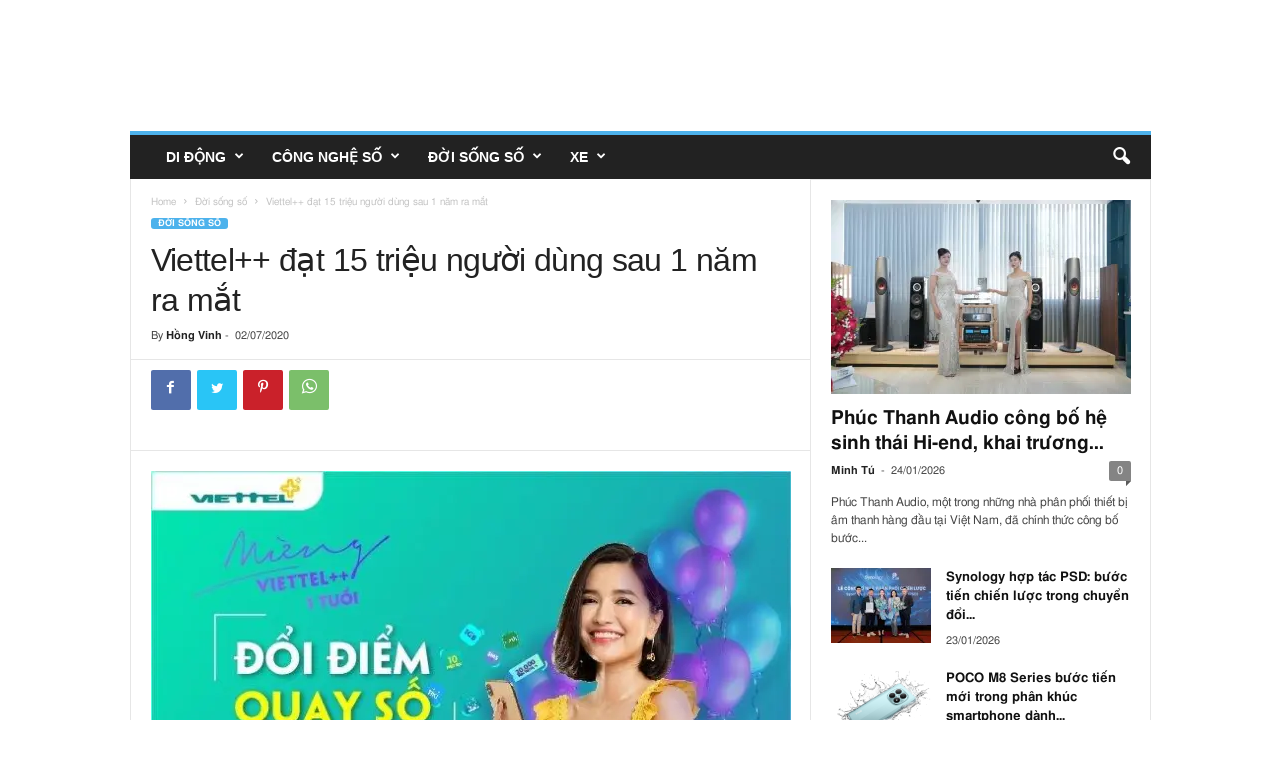

--- FILE ---
content_type: text/html; charset=UTF-8
request_url: https://mobilereview.vn/viettel-dat-15-trieu-nguoi-dung-sau-1-nam-ra-mat/
body_size: 31267
content:
<!doctype html >
<!--[if IE 8]>    <html lang="vi" itemscope class="ie8" > <![endif]-->
<!--[if IE 9]>    <html lang="vi" itemscope class="ie9" > <![endif]-->
<!--[if gt IE 8]><!--> <html lang="vi" itemscope > <!--<![endif]-->
<head>
    <title>Viettel++ đạt 15 triệu người dùng sau 1 năm ra mắt - Đời sống số - MobileReview</title>
    <meta charset="UTF-8" />
    <meta name="viewport" content="width=device-width, initial-scale=1.0">
    <link rel="pingback" href="https://mobilereview.vn/xmlrpc.php" />
    <script language="javascript" type="text/javascript"  data-cfasync="false" id="wpopxtf_wp_head_first_js_exclude">window.xtr_add_event_document_ready=function(o){"loading"!=document.readyState?o():document.addEventListener?document.addEventListener("DOMContentLoaded",o):document.attachEvent&&document.attachEvent("onreadystatechange",function(){"complete"==document.readyState&&o()})},window.xtr_hook_actions=window.xtr_hook_actions||{},window.xtr_hook_filters=window.xtr_hook_filters||{},window.xtr_hook_actions_did=window.xtr_hook_actions_did||{k:{},n:{}},window.xtr_hook_pan=xtr_hook_pan=function(o){var t=[];o=(o=String(o)).split(" ");for(var n=0;n<o.length;n++)o[n]=o[n].trim(),0<o[n].length&&t.push(o[n]);return t=t.filter(function(o,t,n){return t==n.indexOf(o)})},window.xtr_add_action=xtr_add_action=function(o,t,n){var i=(n=n||{}).priority||10,i=parseInt(i);o=xtr_hook_pan(o);for(var r=0;r<o.length;r++){var _=o[r];window.xtr_hook_actions[_]=window.xtr_hook_actions[_]||[],window.xtr_hook_actions[_].push({callback:t,one:!!n.one,priority:i,id:(new Date).getTime()+"_"+Math.random()}),window.xtr_did_action(_)&&t.apply(t,null)}},window.xtr_remove_action=xtr_remove_action=function(o,n){o=xtr_hook_pan(o);for(var t=0;t<o.length;t++){var i=o[t];window.xtr_hook_actions[i]=window.xtr_hook_actions[i]||[],window.xtr_hook_actions[i].forEach(function(o,t){o.callback===n&&window.xtr_hook_actions[i].splice(t,1)})}},window.xtr_did_action=xtr_did_action=function(o){return window.xtr_hook_actions_did.n[o]||0},window.xtr_do_action=xtr_do_action=function(){for(var o=arguments[0],t=Array.prototype.slice.call(arguments,1),o=xtr_hook_pan(o),n=[],i=0;i<o.length;i++){var r=o[i];window.xtr_hook_actions_did.n[r]||(window.xtr_hook_actions_did.n[r]=0),window.xtr_hook_actions_did.n[r]++,window.xtr_hook_actions[r]&&window.xtr_hook_actions[r].forEach(function(o){var t=!1;window.xtr_hook_actions_did.k[o.id]?o.one||(t=!0):t=!(window.xtr_hook_actions_did.k[o.id]=0),t&&(window.xtr_hook_actions_did.k[o.id]++,n[o.priority]=n[o.priority]||[],n[o.priority].push(o.callback))})}n.forEach(function(o){o.forEach(function(o){o.apply(o,t)})})},window.xtr_add_filter=xtr_add_filter=function(o,t,n){var i=(n=n||{}).priority||10,i=parseInt(i);o=xtr_hook_pan(o);for(var r=0;r<o.length;r++){var _=o[r];window.xtr_hook_filters[_]=window.xtr_hook_filters[_]||[],window.xtr_hook_filters[_].push({callback:t,priority:i,id:(new Date).getTime()+"_"+Math.random()})}},window.xtr_apply_filters=xtr_apply_filters=function(){for(var o=arguments[0],t=Array.prototype.slice.call(arguments,1),o=xtr_hook_pan(o),n=[],i=0;i<o.length;i++){var r=o[i];window.xtr_hook_filters[r]&&window.xtr_hook_filters[r].forEach(function(o){n[o.priority]=n[o.priority]||[],n[o.priority].push(o.callback)})}return n.forEach(function(o){o.forEach(function(o){t[0]=o.apply(o,t)})}),t[0]},window.xtr_add_event_document_ready(function(){window.xtr_do_action("document_ready")});"undefined"!=typeof $script&&$script||function(t,n){"undefined"!=typeof module&&module.exports?module.exports=n():"function"==typeof define&&define.amd?define(n):this.$script=n()}(0,function(){var f,u,s=document,c=s.getElementsByTagName("head")[0],i=!1,l="push",a="readyState",d="onreadystatechange",p={},h={},m={},g={};function y(t,n){for(var e=0,r=t.length;e<r;++e)if(!n(t[e]))return i;return 1}function j(t,n){y(t,function(t){return n(t),1})}function v(t,n,e){t=t[l]?t:[t];var r=n&&n.call,i=r?n:e,o=r?t.join(""):n,u=t.length;function s(t){return t.call?t():p[t]}function c(){if(!--u)for(var t in p[o]=1,i&&i(),m)y(t.split("|"),s)&&!j(m[t],s)&&(m[t]=[])}return setTimeout(function(){j(t,function t(n,e){return null===n?c():(e||/^https?:\/\//.test(n)||!f||(n=-1===n.indexOf(".js")?f+n+".js":f+n),g[n]?(o&&(h[o]=1),2==g[n]?c():setTimeout(function(){t(n,!0)},0)):(g[n]=1,o&&(h[o]=1),void x(n,c)))})},0),v}function x(t,n){var e,r,i="",o=u?t+(-1===t.indexOf("?")?"?":"&")+u:t;/^[^\?]+?\.(js)\??.*?$/gi.test(t)?i="js":/^[^\?]+?\.(css)\??.*?$/gi.test(t)&&(i="css"),"js"===i?((e=s.createElement("script")).async=1,e.src=o):"css"===i&&(e=s.createElement("script"),(e=s.createElement("link")).setAttribute("rel","stylesheet"),e.setAttribute("type","text/css"),e.href=o),e&&(e.onload=e.onerror=e[d]=function(){e[a]&&!/^c|loade/.test(e[a])||r||(e.onload=e[d]=null,r=1,g[t]=2,n())},c.insertBefore(e,c.lastChild))}return v.get=x,v.order=function(e,r,i){!function t(n){n=e.shift(),e.length?v(n,t):v(n,r,i)}()},v.path=function(t){f=t},v.urlArgs=function(t){u=t},v.ready=function(t,n,e){t=t[l]?t:[t];var r,i=[];return!j(t,function(t){p[t]||i[l](t)})&&y(t,function(t){return p[t]})?n():(r=t.join("|"),m[r]=m[r]||[],m[r][l](n),e&&e(i)),v},v.done=function(t){v([null],t)},v});var WP_PEPVN_DEBUG=false;
var wppepvn_site_url="https://mobilereview.vn/";
var wppepvn_wp_version_hash="29f8276b";
var wppepvn_plugin_version_hash="a010b935";
var wppepvn_admin_ajax_url="https://mobilereview.vn/wp-admin/admin-ajax.php";
var wppepvn_current_blog_id=1;
var wp_optimize_by_xtraffic_plugin_root_uri="https://mobilereview.vn/wp-content/plugins/wp-optimize-by-xtraffic/";
var GO_XTRAFFIC_DOMAIN="go.xtraffic.xyz";
var GO_XTRAFFIC_ROOT_URL="https://go.xtraffic.xyz/?";
var WXTRAFFIC_ROOT_URL="https://www.xnetvn01.cyou";
var wpopxtf_configs_gzv="[base64]";
var wp_usate_ver="8466a13b";var wp_usate_data=wp_usate_data||{};window.usate_cprp_img_src="https://mobilereview.vn/wp-content/plugins/wp-usate/public/images/px.gif";wp_usate_data=Object.assign({}, wp_usate_data,{"usate_libs_root_url":"https:\/\/www.xnetvn01.cyou\/t\/wp-usate","template_inner_sponsor_article":"<div class=\"inner-article inner-sponsor-article\">\n    <div class=\"inner-wrapper\">\n        <div class=\"inner-head\">\n            <small>[[inner-head]]<\/small>\n        <\/div>\n        <div class=\"inner-content\">\n            [[inner-content]]\n        <\/div>\n    <\/div>\n<\/div>","adv":[]});var wpopxtf_data={"request_time":1769324635,"type_of_page":["singular","post","single"],"post_title":"Viettel++ \u0111\u1ea1t 15 tri\u1ec7u ng\u01b0\u1eddi d\u00f9ng sau 1 n\u0103m ra m\u1eaft","post_author":3,"post_parent":0,"comment_count":0,"post_date":"2020-07-02 11:29:58","post_date_gmt":"2020-07-02 04:29:58","post_date_gmt_ts":1593664198,"post_modified":"2020-07-02 11:29:58","post_modified_gmt":"2020-07-02 04:29:58","post_modified_gmt_ts":1593664198,"post_type":"post","post_mime_type":"","post_status":"publish","comment_status":"closed","post_terms_slug":["doi-song-so","cham-soc-khach-hang","tri-an-khach-hang","viettel"],"post_terms_name":["\u0111\u1eddi s\u1ed1ng s\u1ed1","ch\u0103m s\u00f3c kh\u00e1ch h\u00e0ng","tri \u00e2n kh\u00e1ch h\u00e0ng","viettel"],"post_terms_id":[8,6490,6489,215],"post_categories_slug":["doi-song-so"],"post_categories_id":[8],"post_categories_name":["\u0111\u1eddi s\u1ed1ng s\u1ed1"],"post_tags_slug":["cham-soc-khach-hang","tri-an-khach-hang","viettel"],"post_tags_id":[6490,6489,215],"post_tags_name":["ch\u0103m s\u00f3c kh\u00e1ch h\u00e0ng","tri \u00e2n kh\u00e1ch h\u00e0ng","viettel"],"post_id":15080};var cmscxtr_data={"cms_hub_root_url":"https:\/\/cms.xtraffic.xyz","post_id":0,"user_published":0,"author":0};var wpseobxtr_ver="380e859b";</script><style type="text/css"  data-cfasync="false" id="wpopxtf_wp_head_first_css_exclude">.wpust_awy{position:fixed;top:9999999px;right:9999999px;bottom:initial;left:initial;opacity:0;display:inline-block;width:1px;height:1px;max-width:1px;max-height:1px;margin:0;padding:0}</style>
<script language="javascript" type="text/javascript" >var wpcrmclientxtr_configs={"ver":"0e3b7ef5","hub_url":"","hub_uuid":"","osgn_aid":"","ggal_trk_id":"","ggaw_cvs_id":"","fb_pxl_id":"","clrt_pj_id":"","pntr_trk_id":"","ydx_mtc_id":"","hsts_sid":"","qtct_pcd":"","cscr_c2":"","clky_sid":"","mpnl_tkn":"","heap_id":"","pw_rturi":"","pw_stid":0,"stvwblkscds":0,"currency":"VND"};var wpcrmcxtr_data={"post_id":"15080","post_slug":"viettel-dat-15-trieu-nguoi-dung-sau-1-nam-ra-mat","post_title":"viettel \u0111\u1ea1t 15 tri\u1ec7u ng\u01b0\u1eddi d\u00f9ng sau 1 n\u0103m ra m\u1eaft","author_id":"3","post_terms_slug":["doi-song-so","cham-soc-khach-hang","tri-an-khach-hang","viettel"],"post_categories_slug":["doi-song-so"],"post_tags_slug":["cham-soc-khach-hang","tri-an-khach-hang","viettel"],"domains":["mobilereview.vn"],"post_terms_id":["8","6490","6489","215"],"post_categories_id":["8"],"post_tags_id":["6490","6489","215"],"post_type":["post"],"post_terms_name":["\u0111\u1eddi s\u1ed1ng s\u1ed1","ch\u0103m s\u00f3c kh\u00e1ch h\u00e0ng","tri \u00e2n kh\u00e1ch h\u00e0ng","viettel"],"post_categories_name":["\u0111\u1eddi s\u1ed1ng s\u1ed1"],"post_tags_name":["ch\u0103m s\u00f3c kh\u00e1ch h\u00e0ng","tri \u00e2n kh\u00e1ch h\u00e0ng","viettel"],"type_of_page":["singular","post","single"],"post_metadata":{"support_fb_pages_ids":[],"support_fb_pages_cta_titles":[],"support_phone":[],"support_zalo":[]}};</script><link rel='dns-prefetch' href='//stats.wp.com' />
<link rel='dns-prefetch' href='//fonts.googleapis.com' />
<link rel='dns-prefetch' href='//i0.wp.com' />
<link rel='dns-prefetch' href='//c0.wp.com' />
<link rel="alternate" type="text/xml" title="Dòng thông tin MobileReview &raquo;" href="https://mobilereview.vn/feed/" />
<link rel="alternate" type="text/xml" title="Dòng phản hồi MobileReview &raquo;" href="https://mobilereview.vn/comments/feed/" />
<link rel="alternate" type="text/xml" title="MobileReview &raquo; Viettel++ đạt 15 triệu người dùng sau 1 năm ra mắt Dòng phản hồi" href="https://mobilereview.vn/viettel-dat-15-trieu-nguoi-dung-sau-1-nam-ra-mat/feed/" />

<link rel='stylesheet' id='wp-optimize-by-xtraffic-wppepvn-libs-css' href='https://mobilereview.vn/wp-content/plugins/wp-optimize-by-xtraffic/public/css/wppepvn_libs.min.css?ver=svf159c4a8z' type='text/css' media='all' />
<link rel='stylesheet' id='wp-optimize-by-xtraffic-frontend-css' href='https://mobilereview.vn/wp-content/plugins/wp-optimize-by-xtraffic/public/css/frontend.min.css?ver=svf159c4a8z' type='text/css' media='all' />
<link rel='stylesheet' id='wp-news-api-xtraffic-frontend-css' href='https://mobilereview.vn/wp-content/plugins/wp-news-api-xtraffic/public/css/frontend.min.css?ver=sv8a2c4373z' type='text/css' media='all' />
<link rel='stylesheet' id='wp-security-frontend-css' href='https://mobilereview.vn/wp-content/plugins/wp-security/public/css/frontend.min.css?ver=sva3984e0ez' type='text/css' media='all' />
<link rel='stylesheet' id='wp-crm-client-xtraffic-frontend-css' href='https://mobilereview.vn/wp-content/plugins/wp-crm-client-xtraffic/public/css/frontend.min.css?ver=svedb748b3z' type='text/css' media='all' />
<link rel='stylesheet' id='wp-mailer-xtraffic-frontend-css' href='https://mobilereview.vn/wp-content/plugins/wp-mailer-xtraffic/public/css/frontend.min.css?ver=sv46035924z' type='text/css' media='all' />
<link rel='stylesheet' id='wp-seo-frontend-css' href='https://mobilereview.vn/wp-content/plugins/wp-seo/public/css/frontend.min.css?ver=svbbf4cd9fz' type='text/css' media='all' />
<link rel='stylesheet' id='wp-usate-frontend-css' href='https://mobilereview.vn/wp-content/plugins/wp-usate/public/css/frontend.min.css?ver=sv61f11011z' type='text/css' media='all' />
<style id='wp-emoji-styles-inline-css' type='text/css'>

	img.wp-smiley, img.emoji {
		display: inline !important;
		border: none !important;
		box-shadow: none !important;
		height: 1em !important;
		width: 1em !important;
		margin: 0 0.07em !important;
		vertical-align: -0.1em !important;
		background: none !important;
		padding: 0 !important;
	}
</style>
<link rel='stylesheet' id='wp-block-library-css' href='https://c0.wp.com/c/6.4.3/wp-includes/css/dist/block-library/style.min.css?ver=sved5f467cz' type='text/css' media='all' />
<style id='wp-block-library-inline-css' type='text/css'>
.has-text-align-justify{text-align:justify;}
</style>
<link rel='stylesheet' id='mediaelement-css' href='https://c0.wp.com/c/6.4.3/wp-includes/js/mediaelement/mediaelementplayer-legacy.min.css?ver=sved5f467cz' type='text/css' media='all' />
<link rel='stylesheet' id='wp-mediaelement-css' href='https://c0.wp.com/c/6.4.3/wp-includes/js/mediaelement/wp-mediaelement.min.css?ver=sved5f467cz' type='text/css' media='all' />
<style id='jetpack-sharing-buttons-style-inline-css' type='text/css'>
.jetpack-sharing-buttons__services-list{display:flex;flex-direction:row;flex-wrap:wrap;gap:0;list-style-type:none;margin:5px;padding:0}.jetpack-sharing-buttons__services-list.has-small-icon-size{font-size:12px}.jetpack-sharing-buttons__services-list.has-normal-icon-size{font-size:16px}.jetpack-sharing-buttons__services-list.has-large-icon-size{font-size:24px}.jetpack-sharing-buttons__services-list.has-huge-icon-size{font-size:36px}@media print{.jetpack-sharing-buttons__services-list{display:none!important}}.editor-styles-wrapper .wp-block-jetpack-sharing-buttons{gap:0;padding-inline-start:0}ul.jetpack-sharing-buttons__services-list.has-background{padding:1.25em 2.375em}
</style>
<style id='classic-theme-styles-inline-css' type='text/css'>
/*! This file is auto-generated */
.wp-block-button__link{color:#fff;background-color:#32373c;border-radius:9999px;box-shadow:none;text-decoration:none;padding:calc(.667em + 2px) calc(1.333em + 2px);font-size:1.125em}.wp-block-file__button{background:#32373c;color:#fff;text-decoration:none}
</style>
<style id='global-styles-inline-css' type='text/css'>
body{--wp--preset--color--black: #000000;--wp--preset--color--cyan-bluish-gray: #abb8c3;--wp--preset--color--white: #ffffff;--wp--preset--color--pale-pink: #f78da7;--wp--preset--color--vivid-red: #cf2e2e;--wp--preset--color--luminous-vivid-orange: #ff6900;--wp--preset--color--luminous-vivid-amber: #fcb900;--wp--preset--color--light-green-cyan: #7bdcb5;--wp--preset--color--vivid-green-cyan: #00d084;--wp--preset--color--pale-cyan-blue: #8ed1fc;--wp--preset--color--vivid-cyan-blue: #0693e3;--wp--preset--color--vivid-purple: #9b51e0;--wp--preset--gradient--vivid-cyan-blue-to-vivid-purple: linear-gradient(135deg,rgba(6,147,227,1) 0%,rgb(155,81,224) 100%);--wp--preset--gradient--light-green-cyan-to-vivid-green-cyan: linear-gradient(135deg,rgb(122,220,180) 0%,rgb(0,208,130) 100%);--wp--preset--gradient--luminous-vivid-amber-to-luminous-vivid-orange: linear-gradient(135deg,rgba(252,185,0,1) 0%,rgba(255,105,0,1) 100%);--wp--preset--gradient--luminous-vivid-orange-to-vivid-red: linear-gradient(135deg,rgba(255,105,0,1) 0%,rgb(207,46,46) 100%);--wp--preset--gradient--very-light-gray-to-cyan-bluish-gray: linear-gradient(135deg,rgb(238,238,238) 0%,rgb(169,184,195) 100%);--wp--preset--gradient--cool-to-warm-spectrum: linear-gradient(135deg,rgb(74,234,220) 0%,rgb(151,120,209) 20%,rgb(207,42,186) 40%,rgb(238,44,130) 60%,rgb(251,105,98) 80%,rgb(254,248,76) 100%);--wp--preset--gradient--blush-light-purple: linear-gradient(135deg,rgb(255,206,236) 0%,rgb(152,150,240) 100%);--wp--preset--gradient--blush-bordeaux: linear-gradient(135deg,rgb(254,205,165) 0%,rgb(254,45,45) 50%,rgb(107,0,62) 100%);--wp--preset--gradient--luminous-dusk: linear-gradient(135deg,rgb(255,203,112) 0%,rgb(199,81,192) 50%,rgb(65,88,208) 100%);--wp--preset--gradient--pale-ocean: linear-gradient(135deg,rgb(255,245,203) 0%,rgb(182,227,212) 50%,rgb(51,167,181) 100%);--wp--preset--gradient--electric-grass: linear-gradient(135deg,rgb(202,248,128) 0%,rgb(113,206,126) 100%);--wp--preset--gradient--midnight: linear-gradient(135deg,rgb(2,3,129) 0%,rgb(40,116,252) 100%);--wp--preset--font-size--small: 10px;--wp--preset--font-size--medium: 20px;--wp--preset--font-size--large: 30px;--wp--preset--font-size--x-large: 42px;--wp--preset--font-size--regular: 14px;--wp--preset--font-size--larger: 48px;--wp--preset--spacing--20: 0.44rem;--wp--preset--spacing--30: 0.67rem;--wp--preset--spacing--40: 1rem;--wp--preset--spacing--50: 1.5rem;--wp--preset--spacing--60: 2.25rem;--wp--preset--spacing--70: 3.38rem;--wp--preset--spacing--80: 5.06rem;--wp--preset--shadow--natural: 6px 6px 9px rgba(0, 0, 0, 0.2);--wp--preset--shadow--deep: 12px 12px 50px rgba(0, 0, 0, 0.4);--wp--preset--shadow--sharp: 6px 6px 0px rgba(0, 0, 0, 0.2);--wp--preset--shadow--outlined: 6px 6px 0px -3px rgba(255, 255, 255, 1), 6px 6px rgba(0, 0, 0, 1);--wp--preset--shadow--crisp: 6px 6px 0px rgba(0, 0, 0, 1);}:where(.is-layout-flex){gap: 0.5em;}:where(.is-layout-grid){gap: 0.5em;}body .is-layout-flow > .alignleft{float: left;margin-inline-start: 0;margin-inline-end: 2em;}body .is-layout-flow > .alignright{float: right;margin-inline-start: 2em;margin-inline-end: 0;}body .is-layout-flow > .aligncenter{margin-left: auto !important;margin-right: auto !important;}body .is-layout-constrained > .alignleft{float: left;margin-inline-start: 0;margin-inline-end: 2em;}body .is-layout-constrained > .alignright{float: right;margin-inline-start: 2em;margin-inline-end: 0;}body .is-layout-constrained > .aligncenter{margin-left: auto !important;margin-right: auto !important;}body .is-layout-constrained > :where(:not(.alignleft):not(.alignright):not(.alignfull)){max-width: var(--wp--style--global--content-size);margin-left: auto !important;margin-right: auto !important;}body .is-layout-constrained > .alignwide{max-width: var(--wp--style--global--wide-size);}body .is-layout-flex{display: flex;}body .is-layout-flex{flex-wrap: wrap;align-items: center;}body .is-layout-flex > *{margin: 0;}body .is-layout-grid{display: grid;}body .is-layout-grid > *{margin: 0;}:where(.wp-block-columns.is-layout-flex){gap: 2em;}:where(.wp-block-columns.is-layout-grid){gap: 2em;}:where(.wp-block-post-template.is-layout-flex){gap: 1.25em;}:where(.wp-block-post-template.is-layout-grid){gap: 1.25em;}.has-black-color{color: var(--wp--preset--color--black) !important;}.has-cyan-bluish-gray-color{color: var(--wp--preset--color--cyan-bluish-gray) !important;}.has-white-color{color: var(--wp--preset--color--white) !important;}.has-pale-pink-color{color: var(--wp--preset--color--pale-pink) !important;}.has-vivid-red-color{color: var(--wp--preset--color--vivid-red) !important;}.has-luminous-vivid-orange-color{color: var(--wp--preset--color--luminous-vivid-orange) !important;}.has-luminous-vivid-amber-color{color: var(--wp--preset--color--luminous-vivid-amber) !important;}.has-light-green-cyan-color{color: var(--wp--preset--color--light-green-cyan) !important;}.has-vivid-green-cyan-color{color: var(--wp--preset--color--vivid-green-cyan) !important;}.has-pale-cyan-blue-color{color: var(--wp--preset--color--pale-cyan-blue) !important;}.has-vivid-cyan-blue-color{color: var(--wp--preset--color--vivid-cyan-blue) !important;}.has-vivid-purple-color{color: var(--wp--preset--color--vivid-purple) !important;}.has-black-background-color{background-color: var(--wp--preset--color--black) !important;}.has-cyan-bluish-gray-background-color{background-color: var(--wp--preset--color--cyan-bluish-gray) !important;}.has-white-background-color{background-color: var(--wp--preset--color--white) !important;}.has-pale-pink-background-color{background-color: var(--wp--preset--color--pale-pink) !important;}.has-vivid-red-background-color{background-color: var(--wp--preset--color--vivid-red) !important;}.has-luminous-vivid-orange-background-color{background-color: var(--wp--preset--color--luminous-vivid-orange) !important;}.has-luminous-vivid-amber-background-color{background-color: var(--wp--preset--color--luminous-vivid-amber) !important;}.has-light-green-cyan-background-color{background-color: var(--wp--preset--color--light-green-cyan) !important;}.has-vivid-green-cyan-background-color{background-color: var(--wp--preset--color--vivid-green-cyan) !important;}.has-pale-cyan-blue-background-color{background-color: var(--wp--preset--color--pale-cyan-blue) !important;}.has-vivid-cyan-blue-background-color{background-color: var(--wp--preset--color--vivid-cyan-blue) !important;}.has-vivid-purple-background-color{background-color: var(--wp--preset--color--vivid-purple) !important;}.has-black-border-color{border-color: var(--wp--preset--color--black) !important;}.has-cyan-bluish-gray-border-color{border-color: var(--wp--preset--color--cyan-bluish-gray) !important;}.has-white-border-color{border-color: var(--wp--preset--color--white) !important;}.has-pale-pink-border-color{border-color: var(--wp--preset--color--pale-pink) !important;}.has-vivid-red-border-color{border-color: var(--wp--preset--color--vivid-red) !important;}.has-luminous-vivid-orange-border-color{border-color: var(--wp--preset--color--luminous-vivid-orange) !important;}.has-luminous-vivid-amber-border-color{border-color: var(--wp--preset--color--luminous-vivid-amber) !important;}.has-light-green-cyan-border-color{border-color: var(--wp--preset--color--light-green-cyan) !important;}.has-vivid-green-cyan-border-color{border-color: var(--wp--preset--color--vivid-green-cyan) !important;}.has-pale-cyan-blue-border-color{border-color: var(--wp--preset--color--pale-cyan-blue) !important;}.has-vivid-cyan-blue-border-color{border-color: var(--wp--preset--color--vivid-cyan-blue) !important;}.has-vivid-purple-border-color{border-color: var(--wp--preset--color--vivid-purple) !important;}.has-vivid-cyan-blue-to-vivid-purple-gradient-background{background: var(--wp--preset--gradient--vivid-cyan-blue-to-vivid-purple) !important;}.has-light-green-cyan-to-vivid-green-cyan-gradient-background{background: var(--wp--preset--gradient--light-green-cyan-to-vivid-green-cyan) !important;}.has-luminous-vivid-amber-to-luminous-vivid-orange-gradient-background{background: var(--wp--preset--gradient--luminous-vivid-amber-to-luminous-vivid-orange) !important;}.has-luminous-vivid-orange-to-vivid-red-gradient-background{background: var(--wp--preset--gradient--luminous-vivid-orange-to-vivid-red) !important;}.has-very-light-gray-to-cyan-bluish-gray-gradient-background{background: var(--wp--preset--gradient--very-light-gray-to-cyan-bluish-gray) !important;}.has-cool-to-warm-spectrum-gradient-background{background: var(--wp--preset--gradient--cool-to-warm-spectrum) !important;}.has-blush-light-purple-gradient-background{background: var(--wp--preset--gradient--blush-light-purple) !important;}.has-blush-bordeaux-gradient-background{background: var(--wp--preset--gradient--blush-bordeaux) !important;}.has-luminous-dusk-gradient-background{background: var(--wp--preset--gradient--luminous-dusk) !important;}.has-pale-ocean-gradient-background{background: var(--wp--preset--gradient--pale-ocean) !important;}.has-electric-grass-gradient-background{background: var(--wp--preset--gradient--electric-grass) !important;}.has-midnight-gradient-background{background: var(--wp--preset--gradient--midnight) !important;}.has-small-font-size{font-size: var(--wp--preset--font-size--small) !important;}.has-medium-font-size{font-size: var(--wp--preset--font-size--medium) !important;}.has-large-font-size{font-size: var(--wp--preset--font-size--large) !important;}.has-x-large-font-size{font-size: var(--wp--preset--font-size--x-large) !important;}
.wp-block-navigation a:where(:not(.wp-element-button)){color: inherit;}
:where(.wp-block-post-template.is-layout-flex){gap: 1.25em;}:where(.wp-block-post-template.is-layout-grid){gap: 1.25em;}
:where(.wp-block-columns.is-layout-flex){gap: 2em;}:where(.wp-block-columns.is-layout-grid){gap: 2em;}
.wp-block-pullquote{font-size: 1.5em;line-height: 1.6;}
</style>
<link rel='stylesheet' id='td-theme-css' href='https://mobilereview.vn/wp-content/themes/Newsmag/style.css?ver=sv7f1786e9z' type='text/css' media='all' />
<style id='td-theme-inline-css' type='text/css'>
    
        @media (max-width: 767px) {
            .td-header-desktop-wrap {
                display: none;
            }
        }
        @media (min-width: 767px) {
            .td-header-mobile-wrap {
                display: none;
            }
        }
    
	
</style>
<link rel='stylesheet' id='js_composer_front-css' href='https://mobilereview.vn/wp-content/plugins/js_composer/assets/css/js_composer.min.css?ver=sv9950f2b9z' type='text/css' media='all' />
<link rel='stylesheet' id='td-legacy-framework-front-style-css' href='https://mobilereview.vn/wp-content/plugins/td-composer/legacy/Newsmag/assets/css/td_legacy_main.css?ver=sv6a726f24z' type='text/css' media='all' />
<style xtrabtfct ></style><link rel="amphtml" href="https://mobilereview.vn/viettel-dat-15-trieu-nguoi-dung-sau-1-nam-ra-mat/" />

<meta http-equiv="Content-Security-Policy" content="object-src 'none'" /><link rel="alternate" type="application/rss+xml" href="https://mobilereview.vn/feed/" /><link rel="alternate" type="application/atom+xml" href="https://mobilereview.vn/feed/atom/" /><link rel="alternate" type="application/rss+xml" href="https://mobilereview.vn/tag/viettel/feed/" /><link rel="alternate" type="application/atom+xml" href="https://mobilereview.vn/tag/viettel/feed/atom/" /><link rel="alternate" type="application/rss+xml" href="https://mobilereview.vn/tag/tri-an-khach-hang/feed/" /><link rel="alternate" type="application/atom+xml" href="https://mobilereview.vn/tag/tri-an-khach-hang/feed/atom/" /><link rel="alternate" type="application/rss+xml" href="https://mobilereview.vn/tag/cham-soc-khach-hang/feed/" /><link rel="alternate" type="application/atom+xml" href="https://mobilereview.vn/tag/cham-soc-khach-hang/feed/atom/" /><link rel="alternate" type="application/rss+xml" href="https://mobilereview.vn/category/doi-song-so/feed/" /><link rel="alternate" type="application/atom+xml" href="https://mobilereview.vn/category/doi-song-so/feed/atom/" /><link rel="alternate" type="application/rss+xml" href="https://mobilereview.vn/viettel-dat-15-trieu-nguoi-dung-sau-1-nam-ra-mat/feed/" /><link rel="alternate" type="application/atom+xml" href="https://mobilereview.vn/viettel-dat-15-trieu-nguoi-dung-sau-1-nam-ra-mat/feed/atom/" /><link rel="https://api.w.org/" href="https://mobilereview.vn/wp-json/" /><link rel="alternate" type="application/json" href="https://mobilereview.vn/wp-json/wp/v2/posts/15080" /><link rel="EditURI" type="application/rsd+xml" title="RSD" href="https://mobilereview.vn/xmlrpc.php?rsd" />

<link rel='shortlink' href='https://wp.me/pekfpb-3Ve' />
<link rel="alternate" type="application/json+oembed" href="https://mobilereview.vn/wp-json/oembed/1.0/embed?url=https%3A%2F%2Fmobilereview.vn%2Fviettel-dat-15-trieu-nguoi-dung-sau-1-nam-ra-mat%2F" />
<link rel="alternate" type="text/xml+oembed" href="https://mobilereview.vn/wp-json/oembed/1.0/embed?url=https%3A%2F%2Fmobilereview.vn%2Fviettel-dat-15-trieu-nguoi-dung-sau-1-nam-ra-mat%2F&#038;format=xml" />
	<style>img#wpstats{display:none}</style>
		<!--[if lt IE 9]><script src="https://cdnjs.cloudflare.com/ajax/libs/html5shiv/3.7.3/html5shiv.js"></script><![endif]-->
    			
			<meta name="generator" content="Powered by WPBakery Page Builder - drag and drop page builder for WordPress."/>
<meta name="generator" content="Powered by Slider Revolution 6.6.4 - responsive, Mobile-Friendly Slider Plugin for WordPress with comfortable drag and drop interface." />

<!-- Jetpack Open Graph Tags -->
<meta property="og:type" content="article" />



<meta property="article:published_time" content="2020-07-02T11:29:58+00:00" />
<meta property="article:modified_time" content="2020-07-02T11:29:58+00:00" />
<meta property="og:site_name" content="MobileReview" />




<meta property="og:locale" content="vi_VN" />
<meta name="twitter:text:title" content="Viettel++ đạt 15 triệu người dùng sau 1 năm ra mắt" />
<meta name="twitter:image" content="https://i0.wp.com/mobilereview.vn/wp-content/uploads/2020/07/mung-viettel.jpg?fit=649%2C341&#038;ssl=1&#038;w=640" />
<meta name="twitter:card" content="summary_large_image" />

<!-- End Jetpack Open Graph Tags -->

<!-- JS generated by theme -->






<script type="application/ld+json">
    {
        "@context": "http://schema.org",
        "@type": "BreadcrumbList",
        "itemListElement": [
            {
                "@type": "ListItem",
                "position": 1,
                "item": {
                    "@type": "WebSite",
                    "@id": "https://mobilereview.vn/",
                    "name": "Home"
                }
            },
            {
                "@type": "ListItem",
                "position": 2,
                    "item": {
                    "@type": "WebPage",
                    "@id": "https://mobilereview.vn/category/doi-song-so/",
                    "name": "Đời sống số"
                }
            }
            ,{
                "@type": "ListItem",
                "position": 3,
                    "item": {
                    "@type": "WebPage",
                    "@id": "https://mobilereview.vn/viettel-dat-15-trieu-nguoi-dung-sau-1-nam-ra-mat/",
                    "name": "Viettel++ đạt 15 triệu người dùng sau 1 năm ra mắt"                                
                }
            }    
        ]
    }
</script>

<noscript><style> .wpb_animate_when_almost_visible { opacity: 1; }</style></noscript>	<style id="tdw-css-placeholder"></style><meta property="dable:item_id" content="15080" /><meta name="robots" content="noodp, noydir, max-image-preview:large" /><meta property="article:published_time" content="2020-07-02T11:29:58+00:00" /><meta property="article:modified_time" content="2020-07-02T11:29:58+00:00" /><meta property="article:section" content="Đời sống số" /><meta property="og:title" content="Viettel++ đạt 15 triệu người dùng sau 1 năm ra mắt - Đời sống số - MobileReview" /><meta itemprop="og:headline" content="Viettel++ đạt 15 triệu người dùng sau 1 năm ra mắt - Đời sống số - MobileReview" /><meta itemprop="name" content="Viettel++ đạt 15 triệu người dùng sau 1 năm ra mắt - Đời sống số - MobileReview" /><meta name="description" content="Hơn 15 triệu thuê bao tham gia và hơn 2000 đối tác liên kết ở tất cả các lĩnh vực mua sắm, giải trí, du lịch, sức khỏe, làm đẹp.... sau 1 năm ra mắt Viet..."/><meta property="og:description" content="Hơn 15 triệu thuê bao tham gia và hơn 2000 đối tác liên kết ở tất cả các lĩnh vực mua sắm, giải trí, du lịch, sức khỏe, làm đẹp.... sau 1 năm ra mắt Viet..." /><meta itemprop="description" content="Hơn 15 triệu thuê bao tham gia và hơn 2000 đối tác liên kết ở tất cả các lĩnh vực mua sắm, giải trí, du lịch, sức khỏe, làm đẹp.... sau 1 năm ra mắt Viet..." /><meta property="og:url" content="https://mobilereview.vn/viettel-dat-15-trieu-nguoi-dung-sau-1-nam-ra-mat/" /><link rel="canonical" href="https://mobilereview.vn/viettel-dat-15-trieu-nguoi-dung-sau-1-nam-ra-mat/" /><meta property="article:tag" content="Đời sống số" /><meta property="article:tag" content="chăm sóc khách hàng" /><meta property="article:tag" content="tri ân khách hàng" /><meta property="article:tag" content="Viettel" /><meta property="og:image" content="https://mobilereview.vn/wp-content/uploads/2020/07/mung-viettel.jpg" itemprop="thumbnailUrl" /><meta property="og:image:secure_url" content="https://mobilereview.vn/wp-content/uploads/2020/07/mung-viettel.jpg" /><meta property="og:image:type" content="image/jpeg" /><meta property="og:image:width" content="649" /><meta property="og:image:height" content="341" /><link rel="dns-prefetch" href="//mobilereview.vn"/><link rel="preload" href="https://mobilereview.vn/wp-content/themes/Newsmag/style.css" as="style"/><link rel="preload" href="https://mobilereview.vn/wp-content/plugins/wp-optimize-by-xtraffic/public/css/wppepvn_libs.min.css?ver=svf159c4a8z" as="style"/><link rel="preload" href="https://mobilereview.vn/wp-content/plugins/wp-optimize-by-xtraffic/public/css/frontend.min.css?ver=svf159c4a8z" as="style"/><link rel="preload" href="https://mobilereview.vn/wp-content/plugins/wp-news-api-xtraffic/public/css/frontend.min.css?ver=sv8a2c4373z" as="style"/><link rel="preload" href="https://mobilereview.vn/wp-content/plugins/wp-security/public/css/frontend.min.css?ver=sva3984e0ez" as="style"/><link rel="preload" href="https://mobilereview.vn/wp-content/plugins/wp-crm-client-xtraffic/public/css/frontend.min.css?ver=svedb748b3z" as="style"/><link rel="preload" href="https://mobilereview.vn/wp-content/plugins/wp-mailer-xtraffic/public/css/frontend.min.css?ver=sv46035924z" as="style"/><link rel="preload" href="https://mobilereview.vn/wp-content/plugins/wp-seo/public/css/frontend.min.css?ver=svbbf4cd9fz" as="style"/><link rel="preload" href="https://mobilereview.vn/wp-content/plugins/wp-usate/public/css/frontend.min.css?ver=sv61f11011z" as="style"/><link rel="dns-prefetch" href="//c0.wp.com"/><link rel="preload" href="https://c0.wp.com/c/6.4.3/wp-includes/css/dist/block-library/style.min.css?ver=sved5f467cz" as="style" crossorigin="anonymous"/><link rel="preload" href="https://c0.wp.com/c/6.4.3/wp-includes/js/mediaelement/mediaelementplayer-legacy.min.css?ver=sved5f467cz" as="style" crossorigin="anonymous"/><link rel="preload" href="https://c0.wp.com/c/6.4.3/wp-includes/js/mediaelement/wp-mediaelement.min.css?ver=sved5f467cz" as="style" crossorigin="anonymous"/><link rel="preload" href="https://mobilereview.vn/wp-content/themes/Newsmag/style.css?ver=sv7f1786e9z" as="style"/><link rel="preload" href="https://mobilereview.vn/wp-content/plugins/js_composer/assets/css/js_composer.min.css?ver=sv9950f2b9z" as="style"/><link rel="preload" href="https://mobilereview.vn/wp-content/plugins/td-composer/legacy/Newsmag/assets/css/td_legacy_main.css?ver=sv6a726f24z" as="style"/><link rel="preload" href="https://mobilereview.vn/wp-content/plugins/revslider/public/assets/css/rs6.css?ver=sv59d1141cz" as="style"/><link rel="dns-prefetch" href="//cdnjs.cloudflare.com"/><link rel="preload" href="https://cdnjs.cloudflare.com/ajax/libs/html5shiv/3.7.3/html5shiv.js" as="script" crossorigin="anonymous"/><link rel="preload" href="https://c0.wp.com/c/6.4.3/wp-includes/js/jquery/jquery.min.js?ver=sved5f467cz" as="script" crossorigin="anonymous"/><link rel="preload" href="https://c0.wp.com/c/6.4.3/wp-includes/js/jquery/jquery-migrate.min.js?ver=sved5f467cz" as="script" crossorigin="anonymous"/><link rel="preload" href="https://mobilereview.vn/wp-content/plugins/wp-optimize-by-xtraffic/public/js/jquery.plugins.min.js?ver=svf159c4a8z" as="script"/><link rel="preload" href="https://mobilereview.vn/wp-content/plugins/wp-optimize-by-xtraffic/public/js/wppepvn.plugins.min.js?ver=svf159c4a8z" as="script"/><link rel="preload" href="https://mobilereview.vn/wp-content/plugins/wp-optimize-by-xtraffic/public/js/wppepvn_libs.min.js?ver=svf159c4a8z" as="script"/><link rel="preload" href="https://mobilereview.vn/wp-content/plugins/wp-optimize-by-xtraffic/public/js/frontend.min.js?ver=svf159c4a8z" as="script"/><link rel="preload" href="https://mobilereview.vn/wp-content/plugins/wp-news-api-xtraffic/public/js/frontend.min.js?ver=sv8a2c4373z" as="script"/><link rel="preload" href="https://mobilereview.vn/wp-content/plugins/wp-security/public/js/frontend.min.js?ver=sva3984e0ez" as="script"/><link rel="preload" href="https://mobilereview.vn/wp-content/plugins/wp-optimize-speed-by-xtraffic/public/js/frontend.min.js?ver=sv3e1c0816z" as="script"/><link rel="preload" href="https://mobilereview.vn/wp-content/plugins/wp-crm-client-xtraffic/public/js/frontend.min.js?ver=svedb748b3z" as="script"/><link rel="preload" href="https://mobilereview.vn/wp-content/plugins/wp-mailer-xtraffic/public/js/frontend.min.js?ver=sv46035924z" as="script"/><link rel="preload" href="https://mobilereview.vn/wp-content/plugins/wp-usate/public/js/frontend.min.js?ver=sv61f11011z" as="script"/><link rel="preload" href="https://mobilereview.vn/wp-content/plugins/jetpack/jetpack_vendor/automattic/jetpack-image-cdn/dist/image-cdn.js?minify=false&amp;ver=sv75a20997z" as="script"/><link rel="preload" href="https://mobilereview.vn/wp-content/plugins/revslider/public/assets/js/rbtools.min.js?ver=sv59d1141cz" as="script"/><link rel="preload" href="https://mobilereview.vn/wp-content/plugins/revslider/public/assets/js/rs6.min.js?ver=sv59d1141cz" as="script"/><link rel="preload" href="https://mobilereview.vn/wp-content/plugins/td-composer/legacy/Newsmag/js/tagdiv_theme.min.js?ver=sv7f1786e9z" as="script"/><link rel="preload" href="https://c0.wp.com/c/6.4.3/wp-includes/js/comment-reply.min.js?ver=sved5f467cz" as="script" crossorigin="anonymous"/><link rel="dns-prefetch" href="//stats.wp.com"/><link rel="preload" href="https://stats.wp.com/e-202604.js?ver=sved5f467cz" as="script" crossorigin="anonymous"/><link rel="dns-prefetch" href="//s.xnetvn01.cyou"/><link rel="dns-prefetch" href="//s1.wp.com"/><link rel="dns-prefetch" href="//s0.wp.com"/><link rel="dns-prefetch" href="//i0.wp.com"/></head>

<body class="post-template-default single single-post postid-15080 single-format-standard theme-newsmag site-mobilereview-vn viettel-dat-15-trieu-nguoi-dung-sau-1-nam-ra-mat global-block-template-1 wpb-js-composer js-comp-ver-6.10.0 vc_responsive td-animation-stack-type0 td-full-layout" itemscope="itemscope" itemtype="https://schema.org/WebPage">

        <div class="td-scroll-up  td-hide-scroll-up-on-mob"  style="display:none;"><i class="td-icon-menu-up"></i></div>

    
    <div class="td-menu-background"></div>
<div id="td-mobile-nav">
    <div class="td-mobile-container">
        <!-- mobile menu top section -->
        <div class="td-menu-socials-wrap">
            <!-- socials -->
            <div class="td-menu-socials">
                            </div>
            <!-- close button -->
            <div class="td-mobile-close">
                <a href="#" aria-label="Close"><i class="td-icon-close-mobile"></i></a>
            </div>
        </div>

        <!-- login section -->
        
        <!-- menu section -->
        <div class="td-mobile-content">
            <div class="menu-main-container"><ul id="menu-main" class="td-mobile-main-menu"><li id="menu-item-5950" class="menu-item menu-item-type-taxonomy menu-item-object-category menu-item-has-children menu-item-first menu-item-5950"><a href="https://mobilereview.vn/category/di-dong/">Di Động<i class="td-icon-menu-right td-element-after"></i></a>
<ul class="sub-menu">
	<li id="menu-item-5956" class="menu-item menu-item-type-taxonomy menu-item-object-category menu-item-5956"><a href="https://mobilereview.vn/category/di-dong/smartphone/">Smartphone</a></li>
	<li id="menu-item-5951" class="menu-item menu-item-type-taxonomy menu-item-object-category menu-item-5951"><a href="https://mobilereview.vn/category/di-dong/laptop-pc/">Laptop &#8211; PC</a></li>
	<li id="menu-item-5957" class="menu-item menu-item-type-taxonomy menu-item-object-category menu-item-5957"><a href="https://mobilereview.vn/category/di-dong/tablet/">Tablet</a></li>
</ul>
</li>
<li id="menu-item-5970" class="menu-item menu-item-type-taxonomy menu-item-object-category menu-item-has-children menu-item-5970"><a href="https://mobilereview.vn/category/cong-nghe-so/">Công nghệ số<i class="td-icon-menu-right td-element-after"></i></a>
<ul class="sub-menu">
	<li id="menu-item-5974" class="menu-item menu-item-type-taxonomy menu-item-object-category menu-item-5974"><a href="https://mobilereview.vn/category/cong-nghe-so/vien-thong/">Viễn thông</a></li>
	<li id="menu-item-5971" class="menu-item menu-item-type-taxonomy menu-item-object-category menu-item-5971"><a href="https://mobilereview.vn/category/cong-nghe-so/bao-mat/">Bảo mật</a></li>
	<li id="menu-item-5962" class="menu-item menu-item-type-taxonomy menu-item-object-category menu-item-5962"><a href="https://mobilereview.vn/category/tien-ich/phan-mem/">Phần mềm</a></li>
</ul>
</li>
<li id="menu-item-5937" class="menu-item menu-item-type-taxonomy menu-item-object-category current-post-ancestor current-menu-parent current-post-parent menu-item-has-children menu-item-5937"><a href="https://mobilereview.vn/category/doi-song-so/">Đời sống số<i class="td-icon-menu-right td-element-after"></i></a>
<ul class="sub-menu">
	<li id="menu-item-6300" class="menu-item menu-item-type-taxonomy menu-item-object-category menu-item-6300"><a href="https://mobilereview.vn/category/doi-song-so/mua-sam/">Mua sắm</a></li>
	<li id="menu-item-5941" class="menu-item menu-item-type-taxonomy menu-item-object-category menu-item-5941"><a href="https://mobilereview.vn/category/doi-song-so/giai-tri/">Giải trí</a></li>
	<li id="menu-item-6299" class="menu-item menu-item-type-taxonomy menu-item-object-category menu-item-6299"><a href="https://mobilereview.vn/category/doi-song-so/video/">Video</a></li>
</ul>
</li>
<li id="menu-item-5949" class="menu-item menu-item-type-taxonomy menu-item-object-category menu-item-has-children menu-item-5949"><a href="https://mobilereview.vn/category/xe/">Xe<i class="td-icon-menu-right td-element-after"></i></a>
<ul class="sub-menu">
	<li id="menu-item-6297" class="menu-item menu-item-type-taxonomy menu-item-object-category menu-item-6297"><a href="https://mobilereview.vn/category/xe/o-to/">Ô tô</a></li>
	<li id="menu-item-6298" class="menu-item menu-item-type-taxonomy menu-item-object-category menu-item-6298"><a href="https://mobilereview.vn/category/xe/xe-may/">Xe máy</a></li>
</ul>
</li>
</ul></div>        </div>
    </div>

    <!-- register/login section -->
    </div>    <div class="td-search-background"></div>
<div class="td-search-wrap-mob">
	<div class="td-drop-down-search">
		<form method="get" class="td-search-form" action="https://mobilereview.vn/">
			<!-- close button -->
			<div class="td-search-close">
				<a href="#"><i class="td-icon-close-mobile"></i></a>
			</div>
			<div role="search" class="td-search-input">
				<span>Search</span>
				<input id="td-header-search-mob" type="text" value="" name="s" autocomplete="off" />
			</div>
		</form>
		<div id="td-aj-search-mob"></div>
	</div>
</div>

    <div id="td-outer-wrap">
    
        <div class="td-outer-container">
        
            <!--
Header style 1
-->

<div class="td-header-container td-header-wrap td-header-style-1">
    <div class="td-header-row td-header-top-menu">
        
    <div class="td-top-bar-container top-bar-style-1">
        <div class="td-header-sp-top-menu">

    </div>            </div>

<!-- LOGIN MODAL -->

                <div  id="login-form" class="white-popup-block mfp-hide mfp-with-anim td-login-modal-wrap">
                    <div class="td-login-wrap">
                        <a href="#" aria-label="Back" class="td-back-button"><i class="td-icon-modal-back"></i></a>
                        <div id="td-login-div" class="td-login-form-div td-display-block">
                            <div class="td-login-panel-title">Sign in</div>
                            <div class="td-login-panel-descr">Welcome! Log into your account</div>
                            <div class="td_display_err"></div>
                            <form id="loginForm" action="#" method="post">
                                <div class="td-login-inputs"><input class="td-login-input" autocomplete="username" type="text" name="login_email" id="login_email" value="" required><label for="login_email">your username</label></div>
                                <div class="td-login-inputs"><input class="td-login-input" autocomplete="current-password" type="password" name="login_pass" id="login_pass" value="" required><label for="login_pass">your password</label></div>
                                <input type="button" name="login_button" id="login_button" class="wpb_button btn td-login-button" value="Login">
                                
                            </form>
                            

                            <div class="td-login-info-text"><a href="#" id="forgot-pass-link">Forgot your password? Get help</a></div>
                            <a id="register-link">Create an account</a>
                            
                        </div>

                        
                <div id="td-register-div" class="td-login-form-div td-display-none td-login-modal-wrap">
                    <div class="td-login-panel-title">Create an account</div>
                    <div class="td-login-panel-descr">Welcome! Register for an account</div>
                    <div class="td_display_err"></div>
                    <form id="registerForm" action="#" method="post">
                        <div class="td-login-inputs"><input class="td-login-input" type="text" name="register_email" id="register_email" value="" required><label for="register_email">your email</label></div>
                        <div class="td-login-inputs"><input class="td-login-input" type="text" name="register_user" id="register_user" value="" required><label for="register_user">your username</label></div>
                        <input type="button" name="register_button" id="register_button" class="wpb_button btn td-login-button" value="Register">
                        
                    </form>

                    <div class="td-login-info-text">A password will be e-mailed to you.</div>
                    
                </div>

                         <div id="td-forgot-pass-div" class="td-login-form-div td-display-none">
                            <div class="td-login-panel-title">Password recovery</div>
                            <div class="td-login-panel-descr">Recover your password</div>
                            <div class="td_display_err"></div>
                            <form id="forgotpassForm" action="#" method="post">
                                <div class="td-login-inputs"><input class="td-login-input" type="text" name="forgot_email" id="forgot_email" value="" required><label for="forgot_email">your email</label></div>
                                <input type="button" name="forgot_button" id="forgot_button" class="wpb_button btn td-login-button" value="Send My Password">
                            </form>
                            <div class="td-login-info-text">A password will be e-mailed to you.</div>
                        </div>
                    </div>
                </div>
                    </div>

    <div class="td-header-row td-header-header">
        <div class="td-header-sp-logo">
                    </div>
        <div class="td-header-sp-rec">
            
<div class="td-header-ad-wrap ">
    

</div>        </div>
    </div>

    <div class="td-header-menu-wrap">
        <div class="td-header-row td-header-border td-header-main-menu">
            <div id="td-header-menu" role="navigation">
    <div id="td-top-mobile-toggle"><a href="#" aria-label="mobile-toggle"><i class="td-icon-font td-icon-mobile"></i></a></div>
    <div class="td-main-menu-logo td-logo-in-header">
            </div>
    <div class="menu-main-container"><ul id="menu-main-1" class="sf-menu"><li class="menu-item menu-item-type-taxonomy menu-item-object-category menu-item-has-children menu-item-first td-menu-item td-normal-menu menu-item-5950"><a href="https://mobilereview.vn/category/di-dong/">Di Động</a>
<ul class="sub-menu">
	<li class="menu-item menu-item-type-taxonomy menu-item-object-category td-menu-item td-normal-menu menu-item-5956"><a href="https://mobilereview.vn/category/di-dong/smartphone/">Smartphone</a></li>
	<li class="menu-item menu-item-type-taxonomy menu-item-object-category td-menu-item td-normal-menu menu-item-5951"><a href="https://mobilereview.vn/category/di-dong/laptop-pc/">Laptop &#8211; PC</a></li>
	<li class="menu-item menu-item-type-taxonomy menu-item-object-category td-menu-item td-normal-menu menu-item-5957"><a href="https://mobilereview.vn/category/di-dong/tablet/">Tablet</a></li>
</ul>
</li>
<li class="menu-item menu-item-type-taxonomy menu-item-object-category menu-item-has-children td-menu-item td-normal-menu menu-item-5970"><a href="https://mobilereview.vn/category/cong-nghe-so/">Công nghệ số</a>
<ul class="sub-menu">
	<li class="menu-item menu-item-type-taxonomy menu-item-object-category td-menu-item td-normal-menu menu-item-5974"><a href="https://mobilereview.vn/category/cong-nghe-so/vien-thong/">Viễn thông</a></li>
	<li class="menu-item menu-item-type-taxonomy menu-item-object-category td-menu-item td-normal-menu menu-item-5971"><a href="https://mobilereview.vn/category/cong-nghe-so/bao-mat/">Bảo mật</a></li>
	<li class="menu-item menu-item-type-taxonomy menu-item-object-category td-menu-item td-normal-menu menu-item-5962"><a href="https://mobilereview.vn/category/tien-ich/phan-mem/">Phần mềm</a></li>
</ul>
</li>
<li class="menu-item menu-item-type-taxonomy menu-item-object-category current-post-ancestor current-menu-parent current-post-parent menu-item-has-children td-menu-item td-normal-menu menu-item-5937"><a href="https://mobilereview.vn/category/doi-song-so/">Đời sống số</a>
<ul class="sub-menu">
	<li class="menu-item menu-item-type-taxonomy menu-item-object-category td-menu-item td-normal-menu menu-item-6300"><a href="https://mobilereview.vn/category/doi-song-so/mua-sam/">Mua sắm</a></li>
	<li class="menu-item menu-item-type-taxonomy menu-item-object-category td-menu-item td-normal-menu menu-item-5941"><a href="https://mobilereview.vn/category/doi-song-so/giai-tri/">Giải trí</a></li>
	<li class="menu-item menu-item-type-taxonomy menu-item-object-category td-menu-item td-normal-menu menu-item-6299"><a href="https://mobilereview.vn/category/doi-song-so/video/">Video</a></li>
</ul>
</li>
<li class="menu-item menu-item-type-taxonomy menu-item-object-category menu-item-has-children td-menu-item td-normal-menu menu-item-5949"><a href="https://mobilereview.vn/category/xe/">Xe</a>
<ul class="sub-menu">
	<li class="menu-item menu-item-type-taxonomy menu-item-object-category td-menu-item td-normal-menu menu-item-6297"><a href="https://mobilereview.vn/category/xe/o-to/">Ô tô</a></li>
	<li class="menu-item menu-item-type-taxonomy menu-item-object-category td-menu-item td-normal-menu menu-item-6298"><a href="https://mobilereview.vn/category/xe/xe-may/">Xe máy</a></li>
</ul>
</li>
</ul></div></div>

<div class="td-search-wrapper">
    <div id="td-top-search">
        <!-- Search -->
        <div class="header-search-wrap">
            <div class="dropdown header-search">
                <a id="td-header-search-button" href="#" role="button" aria-label="search icon" class="dropdown-toggle " data-toggle="dropdown"><i class="td-icon-search"></i></a>
                <a id="td-header-search-button-mob" href="#" role="button" aria-label="search icon" class="dropdown-toggle " data-toggle="dropdown"><i class="td-icon-search"></i></a>
            </div>
        </div>
    </div>
</div>

<div class="header-search-wrap">
	<div class="dropdown header-search">
		<div class="td-drop-down-search">
			<form method="get" class="td-search-form" action="https://mobilereview.vn/">
				<div role="search" class="td-head-form-search-wrap">
					<input class="needsclick" id="td-header-search" type="text" value="" name="s" autocomplete="off" /><input class="wpb_button wpb_btn-inverse btn" type="submit" id="td-header-search-top" value="Search" />
				</div>
			</form>
			<div id="td-aj-search"></div>
		</div>
	</div>
</div>        </div>
    </div>
</div>
    <div class="td-container td-post-template-default">
        <div class="td-container-border">
            <div class="td-pb-row">
                                        <div class="td-pb-span8 td-main-content" role="main">
                            <div class="td-ss-main-content">
                                

    <article id="post-15080" class="post-15080 post type-post status-publish format-standard has-post-thumbnail hentry category-doi-song-so tag-cham-soc-khach-hang tag-tri-an-khach-hang tag-viettel" itemscope itemtype="https://schema.org/Article"47>
        <div class="td-post-header td-pb-padding-side">
            <div class="entry-crumbs"><span><a title="" class="entry-crumb" href="https://mobilereview.vn/">Home</a></span> <i class="td-icon-right td-bread-sep"></i> <span><a title="View all posts in Đời sống số" class="entry-crumb" href="https://mobilereview.vn/category/doi-song-so/">Đời sống số</a></span> <i class="td-icon-right td-bread-sep td-bred-no-url-last"></i> <span class="td-bred-no-url-last">Viettel++ đạt 15 triệu người dùng sau 1 năm ra mắt</span></div>
            <!-- category --><ul class="td-category"><li class="entry-category"><a  href="https://mobilereview.vn/category/doi-song-so/">Đời sống số</a></li></ul>
            <header>
                <h1 class="entry-title">Viettel++ đạt 15 triệu người dùng sau 1 năm ra mắt</h1>

                

                <div class="meta-info">

                    <!-- author --><div class="td-post-author-name"><div class="td-author-by">By</div> <a rel="nofollow" href="https://mobilereview.vn/author/vinhph/">Hồng Vinh</a><div class="td-author-line"> - </div> </div>                    <!-- date --><span class="td-post-date"><time class="entry-date updated td-module-date" datetime="2020-07-02T11:29:58+07:00" >02/07/2020</time></span>                    <!-- modified date -->                    <!-- views -->                    <!-- comments --><div class="td-post-comments"><a href="https://mobilereview.vn/viettel-dat-15-trieu-nguoi-dung-sau-1-nam-ra-mat/#respond"><i class="td-icon-comments"></i>0</a></div>                </div>
            </header>
        </div>

        <div class="td-post-sharing-top td-pb-padding-side"><div id="td_social_sharing_article_top" class="td-post-sharing td-ps-bg td-ps-notext td-post-sharing-style1 ">
		<style>
            .td-post-sharing-classic {
                position: relative;
                height: 20px;
            }
            .td-post-sharing {
                margin-left: -3px;
                margin-right: -3px;
                font-family: 'Open Sans', 'Open Sans Regular', sans-serif;
                z-index: 2;
                white-space: nowrap;
                opacity: 0;
            }
            .td-post-sharing.td-social-show-all {
                white-space: normal;
            }
            .td-js-loaded .td-post-sharing {
                -webkit-transition: opacity 0.3s;
                transition: opacity 0.3s;
                opacity: 1;
            }
            .td-post-sharing-classic + .td-post-sharing {
                margin-top: 15px;
                /* responsive portrait phone */
            }
            @media (max-width: 767px) {
                .td-post-sharing-classic + .td-post-sharing {
                    margin-top: 8px;
                }
            }
            .td-post-sharing-top {
                margin-bottom: 30px;
            }
            @media (max-width: 767px) {
                .td-post-sharing-top {
                    margin-bottom: 20px;
                }
            }
            .td-post-sharing-bottom {
                border-style: solid;
                border-color: #ededed;
                border-width: 1px 0;
                padding: 21px 0;
                margin-bottom: 42px;
            }
            .td-post-sharing-bottom .td-post-sharing {
                margin-bottom: -7px;
            }
            .td-post-sharing-visible,
            .td-social-sharing-hidden {
                display: inline-block;
            }
            .td-social-sharing-hidden ul {
                display: none;
            }
            .td-social-show-all .td-pulldown-filter-list {
                display: inline-block;
            }
            .td-social-network,
            .td-social-handler {
                position: relative;
                display: inline-block;
                margin: 0 3px 7px;
                height: 40px;
                min-width: 40px;
                font-size: 11px;
                text-align: center;
                vertical-align: middle;
            }
            .td-ps-notext .td-social-network .td-social-but-icon,
            .td-ps-notext .td-social-handler .td-social-but-icon {
                border-top-right-radius: 2px;
                border-bottom-right-radius: 2px;
            }
            .td-social-network {
                color: #000;
                overflow: hidden;
            }
            .td-social-network .td-social-but-icon {
                border-top-left-radius: 2px;
                border-bottom-left-radius: 2px;
            }
            .td-social-network .td-social-but-text {
                border-top-right-radius: 2px;
                border-bottom-right-radius: 2px;
            }
            .td-social-network:hover {
                opacity: 0.8 !important;
            }
            .td-social-handler {
                color: #444;
                border: 1px solid #e9e9e9;
                border-radius: 2px;
            }
            .td-social-handler .td-social-but-text {
                font-weight: 700;
            }
            .td-social-handler .td-social-but-text:before {
                background-color: #000;
                opacity: 0.08;
            }
            .td-social-share-text {
                margin-right: 18px;
            }
            .td-social-share-text:before,
            .td-social-share-text:after {
                content: '';
                position: absolute;
                top: 50%;
                -webkit-transform: translateY(-50%);
                transform: translateY(-50%);
                left: 100%;
                width: 0;
                height: 0;
                border-style: solid;
            }
            .td-social-share-text:before {
                border-width: 9px 0 9px 11px;
                border-color: transparent transparent transparent #e9e9e9;
            }
            .td-social-share-text:after {
                border-width: 8px 0 8px 10px;
                border-color: transparent transparent transparent #fff;
            }
            .td-social-but-text,
            .td-social-but-icon {
                display: inline-block;
                position: relative;
            }
            .td-social-but-icon {
                padding-left: 13px;
                padding-right: 13px;
                line-height: 40px;
                z-index: 1;
            }
            .td-social-but-icon i {
                position: relative;
                top: -1px;
                vertical-align: middle;
            }
            .td-social-but-text {
                margin-left: -6px;
                padding-left: 12px;
                padding-right: 17px;
                line-height: 40px;
            }
            .td-social-but-text:before {
                content: '';
                position: absolute;
                top: 12px;
                left: 0;
                width: 1px;
                height: 16px;
                background-color: #fff;
                opacity: 0.2;
                z-index: 1;
            }
            .td-social-handler i,
            .td-social-facebook i,
            .td-social-reddit i,
            .td-social-linkedin i,
            .td-social-tumblr i,
            .td-social-stumbleupon i,
            .td-social-vk i,
            .td-social-viber i,
            .td-social-flipboard i {
                font-size: 14px;
            }
            .td-social-telegram i {
                font-size: 16px;
            }
            .td-social-mail i,
            .td-social-line i,
            .td-social-print i {
                font-size: 15px;
            }
            .td-social-handler .td-icon-share {
                top: -1px;
                left: -1px;
            }
            .td-social-twitter .td-icon-twitter {
                font-size: 12px;
            }
            .td-social-pinterest .td-icon-pinterest {
                font-size: 13px;
            }
            .td-social-whatsapp .td-icon-whatsapp {
                font-size: 18px;
            }
            .td-social-reddit .td-social-but-icon {
                padding-right: 12px;
            }
            .td-social-reddit .td-icon-reddit {
                left: -1px;
            }
            .td-social-telegram .td-social-but-icon {
                padding-right: 12px;
            }
            .td-social-telegram .td-icon-telegram {
                left: -1px;
            }
            .td-social-stumbleupon .td-social-but-icon {
                padding-right: 11px;
            }
            .td-social-stumbleupon .td-icon-stumbleupon {
                left: -2px;
            }
            .td-social-digg .td-social-but-icon {
                padding-right: 11px;
            }
            .td-social-digg .td-icon-digg {
                left: -2px;
                font-size: 17px;
            }
            .td-social-vk .td-social-but-icon {
                padding-right: 11px;
            }
            .td-social-vk .td-icon-vk {
                left: -2px;
            }
            .td-social-naver .td-icon-naver {
                left: -1px;
                font-size: 16px;
            }
            .td-social-copy_url {
                position: relative;
            }
            .td-social-copy_url-check {
                position: absolute;
                top: 50%;
                left: 50%;
                transform: translate(-50%, -50%);
                color: #fff;
                opacity: 0;
                pointer-events: none;
                transition: opacity .2s ease-in-out;
                z-index: 11;
            }
            .td-social-copy_url .td-icon-copy_url {
                left: -1px;
                font-size: 17px;
            }
            .td-social-copy_url-disabled {
                pointer-events: none;
            }
            .td-social-copy_url-disabled .td-icon-copy_url {
                opacity: 0;
            }
            .td-social-copy_url-copied .td-social-copy_url-check {
                opacity: 1;
            }
            @keyframes social_copy_url_loader {
                0% {
                    -webkit-transform: rotate(0);
                    transform: rotate(0)
                }
                100% {
                    -webkit-transform: rotate(360deg);
                    transform: rotate(360deg)
                }
            }
            .td-social-expand-tabs i {
                top: -2px;
                left: -1px;
                font-size: 16px;
            }
            @media (min-width: 767px) {
                .td-social-line,
                .td-social-viber {
                    display: none;
                }
            }
            .td-ps-bg .td-social-network {
                color: #fff;
            }
            .td-ps-bg .td-social-facebook .td-social-but-icon,
            .td-ps-bg .td-social-facebook .td-social-but-text {
                background-color: #516eab;
            }
            .td-ps-bg .td-social-twitter .td-social-but-icon,
            .td-ps-bg .td-social-twitter .td-social-but-text {
                background-color: #29c5f6;
            }
            .td-ps-bg .td-social-pinterest .td-social-but-icon,
            .td-ps-bg .td-social-pinterest .td-social-but-text {
                background-color: #ca212a;
            }
            .td-ps-bg .td-social-whatsapp .td-social-but-icon,
            .td-ps-bg .td-social-whatsapp .td-social-but-text {
                background-color: #7bbf6a;
            }
            .td-ps-bg .td-social-reddit .td-social-but-icon,
            .td-ps-bg .td-social-reddit .td-social-but-text {
                background-color: #f54200;
            }
            .td-ps-bg .td-social-mail .td-social-but-icon,
            .td-ps-bg .td-social-digg .td-social-but-icon,
            .td-ps-bg .td-social-copy_url .td-social-but-icon,
            .td-ps-bg .td-social-mail .td-social-but-text,
            .td-ps-bg .td-social-digg .td-social-but-text,
            .td-ps-bg .td-social-copy_url .td-social-but-text {
                background-color: #000;
            }
            .td-ps-bg .td-social-print .td-social-but-icon,
            .td-ps-bg .td-social-print .td-social-but-text {
                background-color: #333;
            }
            .td-ps-bg .td-social-linkedin .td-social-but-icon,
            .td-ps-bg .td-social-linkedin .td-social-but-text {
                background-color: #0266a0;
            }
            .td-ps-bg .td-social-tumblr .td-social-but-icon,
            .td-ps-bg .td-social-tumblr .td-social-but-text {
                background-color: #3e5a70;
            }
            .td-ps-bg .td-social-telegram .td-social-but-icon,
            .td-ps-bg .td-social-telegram .td-social-but-text {
                background-color: #179cde;
            }
            .td-ps-bg .td-social-stumbleupon .td-social-but-icon,
            .td-ps-bg .td-social-stumbleupon .td-social-but-text {
                background-color: #ee4813;
            }
            .td-ps-bg .td-social-vk .td-social-but-icon,
            .td-ps-bg .td-social-vk .td-social-but-text {
                background-color: #4c75a3;
            }
            .td-ps-bg .td-social-line .td-social-but-icon,
            .td-ps-bg .td-social-line .td-social-but-text {
                background-color: #00b900;
            }
            .td-ps-bg .td-social-viber .td-social-but-icon,
            .td-ps-bg .td-social-viber .td-social-but-text {
                background-color: #5d54a4;
            }
            .td-ps-bg .td-social-naver .td-social-but-icon,
            .td-ps-bg .td-social-naver .td-social-but-text {
                background-color: #3ec729;
            }
            .td-ps-bg .td-social-flipboard .td-social-but-icon,
            .td-ps-bg .td-social-flipboard .td-social-but-text {
                background-color: #f42827;
            }
            .td-ps-dark-bg .td-social-network {
                color: #fff;
            }
            .td-ps-dark-bg .td-social-network .td-social-but-icon,
            .td-ps-dark-bg .td-social-network .td-social-but-text {
                background-color: #000;
            }
            .td-ps-border .td-social-network .td-social-but-icon,
            .td-ps-border .td-social-network .td-social-but-text {
                line-height: 38px;
                border-width: 1px;
                border-style: solid;
            }
            .td-ps-border .td-social-network .td-social-but-text {
                border-left-width: 0;
            }
            .td-ps-border .td-social-network .td-social-but-text:before {
                background-color: #000;
                opacity: 0.08;
            }
            .td-ps-border.td-ps-padding .td-social-network .td-social-but-icon {
                border-right-width: 0;
            }
            .td-ps-border.td-ps-padding .td-social-network.td-social-expand-tabs .td-social-but-icon {
                border-right-width: 1px;
            }
            .td-ps-border-grey .td-social-but-icon,
            .td-ps-border-grey .td-social-but-text {
                border-color: #e9e9e9;
            }
            .td-ps-border-colored .td-social-facebook .td-social-but-icon,
            .td-ps-border-colored .td-social-facebook .td-social-but-text {
                border-color: #516eab;
            }
            .td-ps-border-colored .td-social-twitter .td-social-but-icon,
            .td-ps-border-colored .td-social-twitter .td-social-but-text {
                border-color: #29c5f6;
            }
            .td-ps-border-colored .td-social-pinterest .td-social-but-icon,
            .td-ps-border-colored .td-social-pinterest .td-social-but-text {
                border-color: #ca212a;
            }
            .td-ps-border-colored .td-social-whatsapp .td-social-but-icon,
            .td-ps-border-colored .td-social-whatsapp .td-social-but-text {
                border-color: #7bbf6a;
            }
            .td-ps-border-colored .td-social-reddit .td-social-but-icon,
            .td-ps-border-colored .td-social-reddit .td-social-but-text {
                border-color: #f54200;
            }
            .td-ps-border-colored .td-social-mail .td-social-but-icon,
            .td-ps-border-colored .td-social-digg .td-social-but-icon,
            .td-ps-border-colored .td-social-copy_url .td-social-but-icon,
            .td-ps-border-colored .td-social-mail .td-social-but-text,
            .td-ps-border-colored .td-social-digg .td-social-but-text,
            .td-ps-border-colored .td-social-copy_url .td-social-but-text {
                border-color: #000;
            }
            .td-ps-border-colored .td-social-print .td-social-but-icon,
            .td-ps-border-colored .td-social-print .td-social-but-text {
                border-color: #333;
            }
            .td-ps-border-colored .td-social-linkedin .td-social-but-icon,
            .td-ps-border-colored .td-social-linkedin .td-social-but-text {
                border-color: #0266a0;
            }
            .td-ps-border-colored .td-social-tumblr .td-social-but-icon,
            .td-ps-border-colored .td-social-tumblr .td-social-but-text {
                border-color: #3e5a70;
            }
            .td-ps-border-colored .td-social-telegram .td-social-but-icon,
            .td-ps-border-colored .td-social-telegram .td-social-but-text {
                border-color: #179cde;
            }
            .td-ps-border-colored .td-social-stumbleupon .td-social-but-icon,
            .td-ps-border-colored .td-social-stumbleupon .td-social-but-text {
                border-color: #ee4813;
            }
            .td-ps-border-colored .td-social-vk .td-social-but-icon,
            .td-ps-border-colored .td-social-vk .td-social-but-text {
                border-color: #4c75a3;
            }
            .td-ps-border-colored .td-social-line .td-social-but-icon,
            .td-ps-border-colored .td-social-line .td-social-but-text {
                border-color: #00b900;
            }
            .td-ps-border-colored .td-social-viber .td-social-but-icon,
            .td-ps-border-colored .td-social-viber .td-social-but-text {
                border-color: #5d54a4;
            }
            .td-ps-border-colored .td-social-naver .td-social-but-icon,
            .td-ps-border-colored .td-social-naver .td-social-but-text {
                border-color: #3ec729;
            }
            .td-ps-border-colored .td-social-flipboard .td-social-but-icon,
            .td-ps-border-colored .td-social-flipboard .td-social-but-text {
                border-color: #f42827;
            }
            .td-ps-icon-bg .td-social-but-icon {
                height: 100%;
                border-color: transparent !important;
            }
            .td-ps-icon-bg .td-social-network .td-social-but-icon {
                color: #fff;
            }
            .td-ps-icon-bg .td-social-facebook .td-social-but-icon {
                background-color: #516eab;
            }
            .td-ps-icon-bg .td-social-twitter .td-social-but-icon {
                background-color: #29c5f6;
            }
            .td-ps-icon-bg .td-social-pinterest .td-social-but-icon {
                background-color: #ca212a;
            }
            .td-ps-icon-bg .td-social-whatsapp .td-social-but-icon {
                background-color: #7bbf6a;
            }
            .td-ps-icon-bg .td-social-reddit .td-social-but-icon {
                background-color: #f54200;
            }
            .td-ps-icon-bg .td-social-mail .td-social-but-icon,
            .td-ps-icon-bg .td-social-digg .td-social-but-icon,
            .td-ps-icon-bg .td-social-copy_url .td-social-but-icon {
                background-color: #000;
            }
            .td-ps-icon-bg .td-social-print .td-social-but-icon {
                background-color: #333;
            }
            .td-ps-icon-bg .td-social-linkedin .td-social-but-icon {
                background-color: #0266a0;
            }
            .td-ps-icon-bg .td-social-tumblr .td-social-but-icon {
                background-color: #3e5a70;
            }
            .td-ps-icon-bg .td-social-telegram .td-social-but-icon {
                background-color: #179cde;
            }
            .td-ps-icon-bg .td-social-stumbleupon .td-social-but-icon {
                background-color: #ee4813;
            }
            .td-ps-icon-bg .td-social-vk .td-social-but-icon {
                background-color: #4c75a3;
            }
            .td-ps-icon-bg .td-social-line .td-social-but-icon {
                background-color: #00b900;
            }
            .td-ps-icon-bg .td-social-viber .td-social-but-icon {
                background-color: #5d54a4;
            }
            .td-ps-icon-bg .td-social-naver .td-social-but-icon {
                background-color: #3ec729;
            }
            .td-ps-icon-bg .td-social-flipboard .td-social-but-icon {
                background-color: #f42827;
            }
            .td-ps-icon-bg .td-social-but-text {
                margin-left: -3px;
            }
            .td-ps-icon-bg .td-social-network .td-social-but-text:before {
                display: none;
            }
            .td-ps-icon-arrow .td-social-network .td-social-but-icon:after {
                content: '';
                position: absolute;
                top: 50%;
                -webkit-transform: translateY(-50%);
                transform: translateY(-50%);
                left: calc(100% + 1px);
                width: 0;
                height: 0;
                border-style: solid;
                border-width: 9px 0 9px 11px;
                border-color: transparent transparent transparent #000;
            }
            .td-ps-icon-arrow .td-social-network .td-social-but-text {
                padding-left: 20px;
            }
            .td-ps-icon-arrow .td-social-network .td-social-but-text:before {
                display: none;
            }
            .td-ps-icon-arrow.td-ps-padding .td-social-network .td-social-but-icon:after {
                left: 100%;
            }
            .td-ps-icon-arrow .td-social-facebook .td-social-but-icon:after {
                border-left-color: #516eab;
            }
            .td-ps-icon-arrow .td-social-twitter .td-social-but-icon:after {
                border-left-color: #29c5f6;
            }
            .td-ps-icon-arrow .td-social-pinterest .td-social-but-icon:after {
                border-left-color: #ca212a;
            }
            .td-ps-icon-arrow .td-social-whatsapp .td-social-but-icon:after {
                border-left-color: #7bbf6a;
            }
            .td-ps-icon-arrow .td-social-reddit .td-social-but-icon:after {
                border-left-color: #f54200;
            }
            .td-ps-icon-arrow .td-social-mail .td-social-but-icon:after,
            .td-ps-icon-arrow .td-social-digg .td-social-but-icon:after,
            .td-ps-icon-arrow .td-social-copy_url .td-social-but-icon:after {
                border-left-color: #000;
            }
            .td-ps-icon-arrow .td-social-print .td-social-but-icon:after {
                border-left-color: #333;
            }
            .td-ps-icon-arrow .td-social-linkedin .td-social-but-icon:after {
                border-left-color: #0266a0;
            }
            .td-ps-icon-arrow .td-social-tumblr .td-social-but-icon:after {
                border-left-color: #3e5a70;
            }
            .td-ps-icon-arrow .td-social-telegram .td-social-but-icon:after {
                border-left-color: #179cde;
            }
            .td-ps-icon-arrow .td-social-stumbleupon .td-social-but-icon:after {
                border-left-color: #ee4813;
            }
            .td-ps-icon-arrow .td-social-vk .td-social-but-icon:after {
                border-left-color: #4c75a3;
            }
            .td-ps-icon-arrow .td-social-line .td-social-but-icon:after {
                border-left-color: #00b900;
            }
            .td-ps-icon-arrow .td-social-viber .td-social-but-icon:after {
                border-left-color: #5d54a4;
            }
            .td-ps-icon-arrow .td-social-naver .td-social-but-icon:after {
                border-left-color: #3ec729;
            }
            .td-ps-icon-arrow .td-social-flipboard .td-social-but-icon:after {
                border-left-color: #f42827;
            }
            .td-ps-icon-arrow .td-social-expand-tabs .td-social-but-icon:after {
                display: none;
            }
            .td-ps-icon-color .td-social-facebook .td-social-but-icon {
                color: #516eab;
            }
            .td-ps-icon-color .td-social-twitter .td-social-but-icon {
                color: #29c5f6;
            }
            .td-ps-icon-color .td-social-pinterest .td-social-but-icon {
                color: #ca212a;
            }
            .td-ps-icon-color .td-social-whatsapp .td-social-but-icon {
                color: #7bbf6a;
            }
            .td-ps-icon-color .td-social-reddit .td-social-but-icon {
                color: #f54200;
            }
            .td-ps-icon-color .td-social-mail .td-social-but-icon,
            .td-ps-icon-color .td-social-digg .td-social-but-icon,
            .td-ps-icon-color .td-social-copy_url .td-social-but-icon,
            .td-ps-icon-color .td-social-copy_url-check {
                color: #000;
            }
            .td-ps-icon-color .td-social-print .td-social-but-icon {
                color: #333;
            }
            .td-ps-icon-color .td-social-linkedin .td-social-but-icon {
                color: #0266a0;
            }
            .td-ps-icon-color .td-social-tumblr .td-social-but-icon {
                color: #3e5a70;
            }
            .td-ps-icon-color .td-social-telegram .td-social-but-icon {
                color: #179cde;
            }
            .td-ps-icon-color .td-social-stumbleupon .td-social-but-icon {
                color: #ee4813;
            }
            .td-ps-icon-color .td-social-vk .td-social-but-icon {
                color: #4c75a3;
            }
            .td-ps-icon-color .td-social-line .td-social-but-icon {
                color: #00b900;
            }
            .td-ps-icon-color .td-social-viber .td-social-but-icon {
                color: #5d54a4;
            }
            .td-ps-icon-color .td-social-naver .td-social-but-icon {
                color: #3ec729;
            }
            .td-ps-icon-color .td-social-flipboard .td-social-but-icon {
                color: #f42827;
            }
            .td-ps-text-color .td-social-but-text {
                font-weight: 700;
            }
            .td-ps-text-color .td-social-facebook .td-social-but-text {
                color: #516eab;
            }
            .td-ps-text-color .td-social-twitter .td-social-but-text {
                color: #29c5f6;
            }
            .td-ps-text-color .td-social-pinterest .td-social-but-text {
                color: #ca212a;
            }
            .td-ps-text-color .td-social-whatsapp .td-social-but-text {
                color: #7bbf6a;
            }
            .td-ps-text-color .td-social-reddit .td-social-but-text {
                color: #f54200;
            }
            .td-ps-text-color .td-social-mail .td-social-but-text,
            .td-ps-text-color .td-social-digg .td-social-but-text,
            .td-ps-text-color .td-social-copy_url .td-social-but-text {
                color: #000;
            }
            .td-ps-text-color .td-social-print .td-social-but-text {
                color: #333;
            }
            .td-ps-text-color .td-social-linkedin .td-social-but-text {
                color: #0266a0;
            }
            .td-ps-text-color .td-social-tumblr .td-social-but-text {
                color: #3e5a70;
            }
            .td-ps-text-color .td-social-telegram .td-social-but-text {
                color: #179cde;
            }
            .td-ps-text-color .td-social-stumbleupon .td-social-but-text {
                color: #ee4813;
            }
            .td-ps-text-color .td-social-vk .td-social-but-text {
                color: #4c75a3;
            }
            .td-ps-text-color .td-social-line .td-social-but-text {
                color: #00b900;
            }
            .td-ps-text-color .td-social-viber .td-social-but-text {
                color: #5d54a4;
            }
            .td-ps-text-color .td-social-naver .td-social-but-text {
                color: #3ec729;
            }
            .td-ps-text-color .td-social-flipboard .td-social-but-text {
                color: #f42827;
            }
            .td-ps-text-color .td-social-expand-tabs .td-social-but-text {
                color: #b1b1b1;
            }
            .td-ps-notext .td-social-but-icon {
                width: 40px;
            }
            .td-ps-notext .td-social-network .td-social-but-text {
                display: none;
            }
            .td-ps-padding .td-social-network .td-social-but-icon {
                padding-left: 17px;
                padding-right: 17px;
            }
            .td-ps-padding .td-social-handler .td-social-but-icon {
                width: 40px;
            }
            .td-ps-padding .td-social-reddit .td-social-but-icon,
            .td-ps-padding .td-social-telegram .td-social-but-icon {
                padding-right: 16px;
            }
            .td-ps-padding .td-social-stumbleupon .td-social-but-icon,
            .td-ps-padding .td-social-digg .td-social-but-icon,
            .td-ps-padding .td-social-expand-tabs .td-social-but-icon {
                padding-right: 13px;
            }
            .td-ps-padding .td-social-vk .td-social-but-icon {
                padding-right: 14px;
            }
            .td-ps-padding .td-social-expand-tabs .td-social-but-icon {
                padding-left: 13px;
            }
            .td-ps-rounded .td-social-network .td-social-but-icon {
                border-top-left-radius: 100px;
                border-bottom-left-radius: 100px;
            }
            .td-ps-rounded .td-social-network .td-social-but-text {
                border-top-right-radius: 100px;
                border-bottom-right-radius: 100px;
            }
            .td-ps-rounded.td-ps-notext .td-social-network .td-social-but-icon {
                border-top-right-radius: 100px;
                border-bottom-right-radius: 100px;
            }
            .td-ps-rounded .td-social-expand-tabs {
                border-radius: 100px;
            }
            .td-ps-bar .td-social-network .td-social-but-icon,
            .td-ps-bar .td-social-network .td-social-but-text {
                -webkit-box-shadow: inset 0px -3px 0px 0px rgba(0, 0, 0, 0.31);
                box-shadow: inset 0px -3px 0px 0px rgba(0, 0, 0, 0.31);
            }
            .td-ps-bar .td-social-mail .td-social-but-icon,
            .td-ps-bar .td-social-digg .td-social-but-icon,
            .td-ps-bar .td-social-copy_url .td-social-but-icon,
            .td-ps-bar .td-social-mail .td-social-but-text,
            .td-ps-bar .td-social-digg .td-social-but-text,
            .td-ps-bar .td-social-copy_url .td-social-but-text {
                -webkit-box-shadow: inset 0px -3px 0px 0px rgba(255, 255, 255, 0.28);
                box-shadow: inset 0px -3px 0px 0px rgba(255, 255, 255, 0.28);
            }
            .td-ps-bar .td-social-print .td-social-but-icon,
            .td-ps-bar .td-social-print .td-social-but-text {
                -webkit-box-shadow: inset 0px -3px 0px 0px rgba(255, 255, 255, 0.2);
                box-shadow: inset 0px -3px 0px 0px rgba(255, 255, 255, 0.2);
            }
            .td-ps-big .td-social-but-icon {
                display: block;
                line-height: 60px;
            }
            .td-ps-big .td-social-but-icon .td-icon-share {
                width: auto;
            }
            .td-ps-big .td-social-handler .td-social-but-text:before {
                display: none;
            }
            .td-ps-big .td-social-share-text .td-social-but-icon {
                width: 90px;
            }
            .td-ps-big .td-social-expand-tabs .td-social-but-icon {
                width: 60px;
            }
            @media (max-width: 767px) {
                .td-ps-big .td-social-share-text {
                    display: none;
                }
            }
            .td-ps-big .td-social-facebook i,
            .td-ps-big .td-social-reddit i,
            .td-ps-big .td-social-mail i,
            .td-ps-big .td-social-linkedin i,
            .td-ps-big .td-social-tumblr i,
            .td-ps-big .td-social-stumbleupon i {
                margin-top: -2px;
            }
            .td-ps-big .td-social-facebook i,
            .td-ps-big .td-social-reddit i,
            .td-ps-big .td-social-linkedin i,
            .td-ps-big .td-social-tumblr i,
            .td-ps-big .td-social-stumbleupon i,
            .td-ps-big .td-social-vk i,
            .td-ps-big .td-social-viber i,
            .td-ps-big .td-social-fliboard i,
            .td-ps-big .td-social-share-text i {
                font-size: 22px;
            }
            .td-ps-big .td-social-telegram i {
                font-size: 24px;
            }
            .td-ps-big .td-social-mail i,
            .td-ps-big .td-social-line i,
            .td-ps-big .td-social-print i {
                font-size: 23px;
            }
            .td-ps-big .td-social-twitter i,
            .td-ps-big .td-social-expand-tabs i {
                font-size: 20px;
            }
            .td-ps-big .td-social-whatsapp i,
            .td-ps-big .td-social-naver i,
            .td-ps-big .td-social-flipboard i {
                font-size: 26px;
            }
            .td-ps-big .td-social-pinterest .td-icon-pinterest {
                font-size: 21px;
            }
            .td-ps-big .td-social-telegram .td-icon-telegram {
                left: 1px;
            }
            .td-ps-big .td-social-stumbleupon .td-icon-stumbleupon {
                left: -2px;
            }
            .td-ps-big .td-social-digg .td-icon-digg {
                left: -1px;
                font-size: 25px;
            }
            .td-ps-big .td-social-vk .td-icon-vk {
                left: -1px;
            }
            .td-ps-big .td-social-naver .td-icon-naver {
                left: 0;
            }
            .td-ps-big .td-social-copy_url .td-icon-copy_url {
                left: 0;
                font-size: 25px;
            }
            .td-ps-big .td-social-copy_url-check {
                font-size: 18px;
            }
            .td-ps-big .td-social-but-text {
                margin-left: 0;
                padding-top: 0;
                padding-left: 17px;
            }
            .td-ps-big.td-ps-notext .td-social-network,
            .td-ps-big.td-ps-notext .td-social-handler {
                height: 60px;
            }
            .td-ps-big.td-ps-notext .td-social-network {
                width: 60px;
            }
            .td-ps-big.td-ps-notext .td-social-network .td-social-but-icon {
                width: 60px;
            }
            .td-ps-big.td-ps-notext .td-social-share-text .td-social-but-icon {
                line-height: 40px;
            }
            .td-ps-big.td-ps-notext .td-social-share-text .td-social-but-text {
                display: block;
                line-height: 1;
            }
            .td-ps-big.td-ps-padding .td-social-network,
            .td-ps-big.td-ps-padding .td-social-handler {
                height: 90px;
                font-size: 13px;
            }
            .td-ps-big.td-ps-padding .td-social-network {
                min-width: 60px;
            }
            .td-ps-big.td-ps-padding .td-social-but-icon {
                border-bottom-left-radius: 0;
                border-top-right-radius: 2px;
            }
            .td-ps-big.td-ps-padding.td-ps-bar .td-social-but-icon {
                -webkit-box-shadow: none;
                box-shadow: none;
            }
            .td-ps-big.td-ps-padding .td-social-but-text {
                display: block;
                padding-bottom: 17px;
                line-height: 1;
                border-top-left-radius: 0;
                border-top-right-radius: 0;
                border-bottom-left-radius: 2px;
            }
            .td-ps-big.td-ps-padding .td-social-but-text:before {
                display: none;
            }
            .td-ps-big.td-ps-padding .td-social-expand-tabs i {
                line-height: 90px;
            }
            .td-ps-nogap {
                margin-left: 0;
                margin-right: 0;
            }
            .td-ps-nogap .td-social-network,
            .td-ps-nogap .td-social-handler {
                margin-left: 0;
                margin-right: 0;
                border-radius: 0;
            }
            .td-ps-nogap .td-social-network .td-social-but-icon,
            .td-ps-nogap .td-social-network .td-social-but-text {
                border-radius: 0;
            }
            .td-ps-nogap .td-social-expand-tabs {
                border-radius: 0;
            }
            .td-post-sharing-style7 .td-social-network .td-social-but-icon {
                height: 100%;
            }
            .td-post-sharing-style7 .td-social-network .td-social-but-icon:before {
                content: '';
                position: absolute;
                top: 0;
                left: 0;
                width: 100%;
                height: 100%;
                background-color: rgba(0, 0, 0, 0.31);
            }
            .td-post-sharing-style7 .td-social-network .td-social-but-text {
                padding-left: 17px;
            }
            .td-post-sharing-style7 .td-social-network .td-social-but-text:before {
                display: none;
            }
            .td-post-sharing-style7 .td-social-mail .td-social-but-icon:before,
            .td-post-sharing-style7 .td-social-digg .td-social-but-icon:before,
            .td-post-sharing-style7 .td-social-copy_url .td-social-but-icon:before {
                background-color: rgba(255, 255, 255, 0.2);
            }
            .td-post-sharing-style7 .td-social-print .td-social-but-icon:before {
                background-color: rgba(255, 255, 255, 0.1);
            }
            @media (max-width: 767px) {
                .td-post-sharing-style1 .td-social-share-text .td-social-but-text,
                .td-post-sharing-style3 .td-social-share-text .td-social-but-text,
                .td-post-sharing-style5 .td-social-share-text .td-social-but-text,
                .td-post-sharing-style14 .td-social-share-text .td-social-but-text,
                .td-post-sharing-style16 .td-social-share-text .td-social-but-text {
                    display: none !important;
                }
            }
            @media (max-width: 767px) {
                .td-post-sharing-style2 .td-social-share-text,
                .td-post-sharing-style4 .td-social-share-text,
                .td-post-sharing-style6 .td-social-share-text,
                .td-post-sharing-style7 .td-social-share-text,
                .td-post-sharing-style15 .td-social-share-text,
                .td-post-sharing-style17 .td-social-share-text,
                .td-post-sharing-style18 .td-social-share-text,
                .td-post-sharing-style19 .td-social-share-text,
                .td-post-sharing-style20 .td-social-share-text {
                    display: none !important;
                }
            }

        </style>

		<div class="td-post-sharing-visible"><a class="td-social-sharing-button td-social-sharing-button-js td-social-network td-social-facebook" href="https://mobilereview.vn/wp-content/plugins/wp-optimize-by-xtraffic/redirect/?gzv=[base64].&u=https%3A%2F%2Fmobilereview.vn%2Fviettel-dat-15-trieu-nguoi-dung-sau-1-nam-ra-mat%2F&utm_campaign=mobilereview.vn&utm_content=mobilereview.vn&utm_medium=mobilereview.vn&utm_source=mobilereview.vn&utm_term=mobilereview.vn" title="Facebook"  target="_blank" rel="nofollow"><div class="td-social-but-icon"><i class="td-icon-facebook"></i></div><div class="td-social-but-text">Facebook</div></a><a class="td-social-sharing-button td-social-sharing-button-js td-social-network td-social-twitter" href="https://mobilereview.vn/wp-content/plugins/wp-optimize-by-xtraffic/redirect/?gzv=[base64]&text=Viettel%2B%2B+%C4%91%E1%BA%A1t+15+tri%E1%BB%87u+ng%C6%B0%E1%BB%9Di+d%C3%B9ng+sau+1+n%C4%83m+ra+m%E1%BA%AFt&url=https%3A%2F%2Fmobilereview.vn%2Fviettel-dat-15-trieu-nguoi-dung-sau-1-nam-ra-mat%2F&utm_campaign=mobilereview.vn&utm_content=mobilereview.vn&utm_medium=mobilereview.vn&utm_source=mobilereview.vn&utm_term=mobilereview.vn&via=MobileReview" title="Twitter"  target="_blank" rel="nofollow"><div class="td-social-but-icon"><i class="td-icon-twitter"></i></div><div class="td-social-but-text">Twitter</div></a><a class="td-social-sharing-button td-social-sharing-button-js td-social-network td-social-pinterest" href="https://mobilereview.vn/wp-content/plugins/wp-optimize-by-xtraffic/redirect/?amp%3Bmedia=https%3A%2F%2Fmobilereview.vn%2Fwp-content%2Fuploads%2F2020%2F07%2Fmung-viettel.jpg&description=Viettel%2B%2B+%C4%91%E1%BA%A1t+15+tri%E1%BB%87u+ng%C6%B0%E1%BB%9Di+d%C3%B9ng+sau+1+n%C4%83m+ra+m%E1%BA%AFt&gzv=[base64].&url=https%3A%2F%2Fmobilereview.vn%2Fviettel-dat-15-trieu-nguoi-dung-sau-1-nam-ra-mat%2F&utm_campaign=mobilereview.vn&utm_content=mobilereview.vn&utm_medium=mobilereview.vn&utm_source=mobilereview.vn&utm_term=mobilereview.vn" title="Pinterest"  target="_blank" rel="nofollow"><div class="td-social-but-icon"><i class="td-icon-pinterest"></i></div><div class="td-social-but-text">Pinterest</div></a><a class="td-social-sharing-button td-social-sharing-button-js td-social-network td-social-whatsapp" href="https://mobilereview.vn/wp-content/plugins/wp-optimize-by-xtraffic/redirect/?gzv=[base64]&text=Viettel%2B%2B+%C4%91%E1%BA%A1t+15+tri%E1%BB%87u+ng%C6%B0%E1%BB%9Di+d%C3%B9ng+sau+1+n%C4%83m+ra+m%E1%BA%AFt+%0A%0A+https%3A%2F%2Fmobilereview.vn%2Fviettel-dat-15-trieu-nguoi-dung-sau-1-nam-ra-mat%2F&utm_campaign=mobilereview.vn&utm_content=mobilereview.vn&utm_medium=mobilereview.vn&utm_source=mobilereview.vn&utm_term=mobilereview.vn" title="WhatsApp"  target="_blank" rel="nofollow"><div class="td-social-but-icon"><i class="td-icon-whatsapp"></i></div><div class="td-social-but-text">WhatsApp</div></a></div><div class="td-social-sharing-hidden"><ul class="td-pulldown-filter-list"></ul><a class="td-social-sharing-button td-social-handler td-social-expand-tabs" href="#" data-block-uid="td_social_sharing_article_top" title="More">
                                    <div class="td-social-but-icon"><i class="td-icon-plus td-social-expand-tabs-icon"></i></div>
                                </a></div></div></div>
        <div class="td-post-content td-pb-padding-side">

        <!-- image --><div class="td-post-featured-image"><a href="https://mobilereview.vn/wp-content/plugins/wp-optimize-by-xtraffic/redirect/?fit=649%2C341&gzv=[base64]..&ssl=1&utm_campaign=mobilereview.vn&utm_content=mobilereview.vn&utm_medium=mobilereview.vn&utm_source=mobilereview.vn&utm_term=mobilereview.vn" data-caption="" target="_blank" rel="nofollow"><img width="640" height="336" class="entry-thumb td-modal-image" src="https://i0.wp.com/mobilereview.vn/wp-content/uploads/2020/07/mung-viettel.jpg?resize=640%2C336&ssl=1" srcset="https://i0.wp.com/mobilereview.vn/wp-content/uploads/2020/07/mung-viettel.jpg?w=649&ssl=1 649w, https://i0.wp.com/mobilereview.vn/wp-content/uploads/2020/07/mung-viettel.jpg?resize=300%2C158&ssl=1 300w, https://i0.wp.com/mobilereview.vn/wp-content/uploads/2020/07/mung-viettel.jpg?resize=640%2C336&ssl=1 640w" sizes="(max-width: 640px) 100vw, 640px" alt="" title="mung-viettel"/></a></div>
        <!-- content --><div id="post-detail-main-content" itemprop="articleBody"><div id="post-detail-main-content" class="post-detail-main-content"><p><strong>Hơn 15 triệu thuê bao tham gia và hơn 2000 đối tác liên kết ở tất cả các lĩnh vực mua sắm, giải trí, du lịch, sức khỏe, làm đẹp&#8230;. sau 1 năm ra mắt Viettel++.</strong><br />
<span id="more-15080"></span></p>
<p>Chính thức ra mắt từ ngày 18/6/2019, Chương trình Chăm sóc khách hàng Viettel++ sau 1 năm ra mắt đã tạo nên nhiều dấu ấn cho ngành chăm sóc khách hàng nói chung và lĩnh vực viễn thông nói riêng. Theo đó, với cơ chế tích điểm tự động “Dùng là Cộng, Cộng là Dùng” cùng lượng đối tác liên kết đa dạng, Viettel++ đã thu hút được 15 triệu khách hàng tham gia.</p>
<p>Kỷ niệm 1 năm ra mắt, Viettel++ <strong><a href="https://mobilereview.vn/cellphones-danh-dau-100-cua-hang-tren-toan-quoc-nhieu-uu-dai-tri-an-khach-hang/"  target="_bank"   title="CellphoneS đánh dấu 100 cửa hàng trên toàn quốc, nhiều ưu đãi tri ân khách hàng">tri ân khách hàng</a></strong> bằng 2 chương trình lớn. Đó là kế hoạch hợp nhất, đưa Viettel++ thành công cụ chăm sóc khách hàng đại diện cho toàn bộ các công ty thành viên Viettel hoạt động trong các lĩnh vực khác nhau. Bước đầu sẽ có các đơn vị gồm Viettel Telecom (lĩnh vực viễn thông), Viettel Media (lĩnh vực truyền thông), Công ty Xuất nhập khẩu (cung cấp thiết bị viễn thông và CNTT), Viettel Post (lĩnh vực bưu chính) và sẽ từng bước mở rộng ra toàn bộ các đơn vị thành viên của Tập đoàn Công nghiệp- Viễn thông Quân đội, giúp khách hàng nhận diện rõ hơn về <strong><a href="https://mobilereview.vn/samsung-mo-rong-quan-he-hop-tac-xay-dung-he-sinh-thai-hdr10/"  target="_bank"   title="Samsung mở rộng quan hệ hợp tác, xây dựng hệ sinh thái HDR10+">hệ sinh thái</a></strong> Viettel.</p>
<p>Với thay đổi này, khách hàng sử dụng sản phẩm, dịch vụ của các đơn vị thành viên trong Tập đoàn sẽ được tích điểm vào quỹ điểm tiêu dùng chung của chương trình Viettel++. Khách hàng sử dụng điểm tích này để tiêu dùng đổi sang các ưu đãi viễn thông hoặc ưu đãi ngoài viễn thông được cung cấp bởi các đơn vị thành viên trong Tập đoàn cũng như các đối tác liên kết ngoài Tập đoàn.</p>
<h2><strong>Đổi điểm quay số trúng ngay triệu quà</strong></h2>
<p>Dịp này, Viettel++ triển khai <strong><a href="https://mobilereview.vn/payoo-va-jcb-hop-tac-trien-khai-chuong-trinh-uu-dai-jcb-happy-weekend-keo-dai-den-3-2026/"  target="_bank"   title="Payoo và JCB hợp tác triển khai chương trình ưu đãi “JCB Happy Weekend” kéo dài đến 3/2026">chương trình ưu đãi</a></strong> hấp dẫn “Đổi điểm quay số trúng ngay triệu quà”. Điểm mới của chương trình là khách hàng sẽ trực tiếp thực hiện quay số online thông qua các nền tảng mà Viettel++ đã phát triển đó là My Viettel và website <a href="https://mobilereview.vn/wp-content/plugins/wp-optimize-by-xtraffic/redirect/?gzv=H4sIAAAAAAACA23LsQqAIBAA0H9xaNRdiH5ECLPDBO8UO22I_j1pzfnxblGFFgdz1kYZ5RJ52QIwQ5SNlsq4OovZBk8zpi1EKND96jh9mIiBeGgIe6g4pDPV4mBIDOV3xPMCRY3mCqgAAAA.&utm_campaign=mobilereview.vn&utm_content=mobilereview.vn&utm_medium=mobilereview.vn&utm_source=mobilereview.vn&utm_term=mobilereview.vn" target="_blank" rel="nofollow"><strong>http://cong.viettel.vn</strong></a>. Sau mỗi lượt quay, khách hàng sẽ biết luôn phần quà mình trúng và có thể tiêu dùng ngay. Số lượng quà tặng cũng rất lớn và đa dạng với hơn 1 triệu voucher online, bao gồm sản phẩm dịch vụ viễn thông (phút thoại, SMS, lưu lượng Data, điểm tiêu dùng Viettel++), voucher giảm giá, mua sắm tại các cửa hàng đối tác liên kết.<br />
Ra mắt ngày 18/6/2019, Viettel++ là chương trình chăm sóc khách hàng đầu tiên của Việt Nam áp dụng cho toàn bộ khách hàng đang sử dụng các sản phẩm, dịch vụ không phân biệt mức tiêu dùng nhiều hay ít. Lễ ra mắt này đã đánh dấu thời điểm Viettel trở thành thương hiệu viễn thông đầu tiên quan tâm đến tất cả các khách hàng đang sử dụng dịch vụ chứ không chỉ một vài nhóm khách hàng cụ thể.</p>
<p>Điểm đặc biệt của chương trình Viettel++ là khách hàng không cần phải đăng ký tham gia, hệ thống chủ động tạo tài khoản và tích điểm từ mọi giao dịch của khách hàng (thanh toán cước tiêu dùng viễn thông; nâng cấp/đăng ký gói data; đăng ký dịch vụ cố định, sử dụng dịch vụ lâu dài…) để xét và nâng hạng thành viên. Bên cạnh đó, việc cho phép khách hàng gộp điểm khi sử dụng đồng thời nhiều dịch vụ sẽ giúp khách hàng nâng hạng hội viên nhanh hơn và hưởng nhiều ưu đãi đặc quyền từ Viettel++.</p>
<p>Sự thân thiện của Viettel++ còn thể hiện ở chỗ khách hàng có nhiều cách để sử dụng các ưu đãi từ Viettel++: Thông qua cú pháp *098#, tổng đài 18008098 (dành cho mọi dòng điện thoại khách hàng đang sử dụng); qua ứng dụng MyViettel và website <a href="https://mobilereview.vn/wp-content/plugins/wp-optimize-by-xtraffic/redirect/?gzv=H4sIAAAAAAACA23LsQqAIBAA0H9xaNRdiH5ECLPDBO8UO22I_j1pzfnxblGFFgdz1kYZ5RJ52QIwQ5SNlsq4OovZBk8zpi1EKND96jh9mIiBeGgIe6g4pDPV4mBIDOV3xPMCRY3mCqgAAAA.&utm_campaign=mobilereview.vn&utm_content=mobilereview.vn&utm_medium=mobilereview.vn&utm_source=mobilereview.vn&utm_term=mobilereview.vn" target="_blank" rel="nofollow"><strong>http://cong.viettel.vn</strong></a> (áp dụng với điện thoại smartphone).</p>
<p>Từ 300 đối tác ban đầu, đến nay Viettel++ đã liên kết với 2.000 nhãn hàng ở tất cả các lĩnh vực mua sắm, giải trí, du lịch, sức khỏe, làm đẹp&#8230; giúp khách hàng dễ dàng lựa chọn sử dụng các ưu đãi từ chương trình.</p>
<p>Kế hoạch hợp nhất công cụ chăm sóc khách hàng của Viettel sau 1 năm triển khai Viettel++ một lần nữa đã tạo ra một cuộc cách mạng mới về chăm sóc khách hàng tại Việt Nam đồng thời phù hợp với xu thế <strong><a href="https://mobilereview.vn/chuyen-minh-de-khong-bi-bo-lai-phia-sau-cac-dn-can-mot-chien-luoc-va-lo-trinh-chuyen-doi-so-ro-rang/"  target="_bank"   title="Chuyển mình để không bị bỏ lại phía sau, các DN cần một chiến lược và lộ trình chuyển đổi số rõ ràng">chuyển đổi số</a></strong> mà Viettel đang theo đuổi để chăm sóc khách hàng toàn diện nhất.</p>
<div>
<!-- Begin Dable bottom_article Widget / For inquiries, visit http://dable.io -->
<div id="dablewidget_goBAVxXe" data-widget_id="goBAVxXe">

</div>
<!-- End Dable bottom_article Widget / For inquiries, visit http://dable.io -->
</div></div></div>        </div>


        <footer>
            <!-- post pagination -->            <!-- review -->
            <div class="td-post-source-tags td-pb-padding-side">
                <!-- source via -->                <!-- tags --><ul class="td-tags td-post-small-box clearfix"><li><span>TAGS</span></li><li><a rel="nofollow" href="https://mobilereview.vn/tag/cham-soc-khach-hang/">chăm sóc khách hàng</a></li><li><a rel="nofollow" href="https://mobilereview.vn/tag/tri-an-khach-hang/">tri ân khách hàng</a></li><li><a rel="nofollow" href="https://mobilereview.vn/tag/viettel/">Viettel</a></li></ul>            </div>

            <div class="td-post-sharing-bottom td-pb-padding-side"><div class="td-post-sharing-classic"><script id="3fb7604d" data-adlzldsc="1"  data-id="3fb7604d" data-ofs="2048" >window.wppepvn_adlzld=window.wppepvn_adlzld||[];window.wppepvn_adlzld.push({"id":"3fb7604d","code":"[base64].","o":{"d":10,"ofs":2048,"attributes":[]}});</script></div><div id="td_social_sharing_article_bottom" class="td-post-sharing td-ps-bg td-ps-notext td-post-sharing-style1 ">
		<style>
            .td-post-sharing-classic {
                position: relative;
                height: 20px;
            }
            .td-post-sharing {
                margin-left: -3px;
                margin-right: -3px;
                font-family: 'Open Sans', 'Open Sans Regular', sans-serif;
                z-index: 2;
                white-space: nowrap;
                opacity: 0;
            }
            .td-post-sharing.td-social-show-all {
                white-space: normal;
            }
            .td-js-loaded .td-post-sharing {
                -webkit-transition: opacity 0.3s;
                transition: opacity 0.3s;
                opacity: 1;
            }
            .td-post-sharing-classic + .td-post-sharing {
                margin-top: 15px;
                /* responsive portrait phone */
            }
            @media (max-width: 767px) {
                .td-post-sharing-classic + .td-post-sharing {
                    margin-top: 8px;
                }
            }
            .td-post-sharing-top {
                margin-bottom: 30px;
            }
            @media (max-width: 767px) {
                .td-post-sharing-top {
                    margin-bottom: 20px;
                }
            }
            .td-post-sharing-bottom {
                border-style: solid;
                border-color: #ededed;
                border-width: 1px 0;
                padding: 21px 0;
                margin-bottom: 42px;
            }
            .td-post-sharing-bottom .td-post-sharing {
                margin-bottom: -7px;
            }
            .td-post-sharing-visible,
            .td-social-sharing-hidden {
                display: inline-block;
            }
            .td-social-sharing-hidden ul {
                display: none;
            }
            .td-social-show-all .td-pulldown-filter-list {
                display: inline-block;
            }
            .td-social-network,
            .td-social-handler {
                position: relative;
                display: inline-block;
                margin: 0 3px 7px;
                height: 40px;
                min-width: 40px;
                font-size: 11px;
                text-align: center;
                vertical-align: middle;
            }
            .td-ps-notext .td-social-network .td-social-but-icon,
            .td-ps-notext .td-social-handler .td-social-but-icon {
                border-top-right-radius: 2px;
                border-bottom-right-radius: 2px;
            }
            .td-social-network {
                color: #000;
                overflow: hidden;
            }
            .td-social-network .td-social-but-icon {
                border-top-left-radius: 2px;
                border-bottom-left-radius: 2px;
            }
            .td-social-network .td-social-but-text {
                border-top-right-radius: 2px;
                border-bottom-right-radius: 2px;
            }
            .td-social-network:hover {
                opacity: 0.8 !important;
            }
            .td-social-handler {
                color: #444;
                border: 1px solid #e9e9e9;
                border-radius: 2px;
            }
            .td-social-handler .td-social-but-text {
                font-weight: 700;
            }
            .td-social-handler .td-social-but-text:before {
                background-color: #000;
                opacity: 0.08;
            }
            .td-social-share-text {
                margin-right: 18px;
            }
            .td-social-share-text:before,
            .td-social-share-text:after {
                content: '';
                position: absolute;
                top: 50%;
                -webkit-transform: translateY(-50%);
                transform: translateY(-50%);
                left: 100%;
                width: 0;
                height: 0;
                border-style: solid;
            }
            .td-social-share-text:before {
                border-width: 9px 0 9px 11px;
                border-color: transparent transparent transparent #e9e9e9;
            }
            .td-social-share-text:after {
                border-width: 8px 0 8px 10px;
                border-color: transparent transparent transparent #fff;
            }
            .td-social-but-text,
            .td-social-but-icon {
                display: inline-block;
                position: relative;
            }
            .td-social-but-icon {
                padding-left: 13px;
                padding-right: 13px;
                line-height: 40px;
                z-index: 1;
            }
            .td-social-but-icon i {
                position: relative;
                top: -1px;
                vertical-align: middle;
            }
            .td-social-but-text {
                margin-left: -6px;
                padding-left: 12px;
                padding-right: 17px;
                line-height: 40px;
            }
            .td-social-but-text:before {
                content: '';
                position: absolute;
                top: 12px;
                left: 0;
                width: 1px;
                height: 16px;
                background-color: #fff;
                opacity: 0.2;
                z-index: 1;
            }
            .td-social-handler i,
            .td-social-facebook i,
            .td-social-reddit i,
            .td-social-linkedin i,
            .td-social-tumblr i,
            .td-social-stumbleupon i,
            .td-social-vk i,
            .td-social-viber i,
            .td-social-flipboard i {
                font-size: 14px;
            }
            .td-social-telegram i {
                font-size: 16px;
            }
            .td-social-mail i,
            .td-social-line i,
            .td-social-print i {
                font-size: 15px;
            }
            .td-social-handler .td-icon-share {
                top: -1px;
                left: -1px;
            }
            .td-social-twitter .td-icon-twitter {
                font-size: 12px;
            }
            .td-social-pinterest .td-icon-pinterest {
                font-size: 13px;
            }
            .td-social-whatsapp .td-icon-whatsapp {
                font-size: 18px;
            }
            .td-social-reddit .td-social-but-icon {
                padding-right: 12px;
            }
            .td-social-reddit .td-icon-reddit {
                left: -1px;
            }
            .td-social-telegram .td-social-but-icon {
                padding-right: 12px;
            }
            .td-social-telegram .td-icon-telegram {
                left: -1px;
            }
            .td-social-stumbleupon .td-social-but-icon {
                padding-right: 11px;
            }
            .td-social-stumbleupon .td-icon-stumbleupon {
                left: -2px;
            }
            .td-social-digg .td-social-but-icon {
                padding-right: 11px;
            }
            .td-social-digg .td-icon-digg {
                left: -2px;
                font-size: 17px;
            }
            .td-social-vk .td-social-but-icon {
                padding-right: 11px;
            }
            .td-social-vk .td-icon-vk {
                left: -2px;
            }
            .td-social-naver .td-icon-naver {
                left: -1px;
                font-size: 16px;
            }
            .td-social-copy_url {
                position: relative;
            }
            .td-social-copy_url-check {
                position: absolute;
                top: 50%;
                left: 50%;
                transform: translate(-50%, -50%);
                color: #fff;
                opacity: 0;
                pointer-events: none;
                transition: opacity .2s ease-in-out;
                z-index: 11;
            }
            .td-social-copy_url .td-icon-copy_url {
                left: -1px;
                font-size: 17px;
            }
            .td-social-copy_url-disabled {
                pointer-events: none;
            }
            .td-social-copy_url-disabled .td-icon-copy_url {
                opacity: 0;
            }
            .td-social-copy_url-copied .td-social-copy_url-check {
                opacity: 1;
            }
            @keyframes social_copy_url_loader {
                0% {
                    -webkit-transform: rotate(0);
                    transform: rotate(0)
                }
                100% {
                    -webkit-transform: rotate(360deg);
                    transform: rotate(360deg)
                }
            }
            .td-social-expand-tabs i {
                top: -2px;
                left: -1px;
                font-size: 16px;
            }
            @media (min-width: 767px) {
                .td-social-line,
                .td-social-viber {
                    display: none;
                }
            }
            .td-ps-bg .td-social-network {
                color: #fff;
            }
            .td-ps-bg .td-social-facebook .td-social-but-icon,
            .td-ps-bg .td-social-facebook .td-social-but-text {
                background-color: #516eab;
            }
            .td-ps-bg .td-social-twitter .td-social-but-icon,
            .td-ps-bg .td-social-twitter .td-social-but-text {
                background-color: #29c5f6;
            }
            .td-ps-bg .td-social-pinterest .td-social-but-icon,
            .td-ps-bg .td-social-pinterest .td-social-but-text {
                background-color: #ca212a;
            }
            .td-ps-bg .td-social-whatsapp .td-social-but-icon,
            .td-ps-bg .td-social-whatsapp .td-social-but-text {
                background-color: #7bbf6a;
            }
            .td-ps-bg .td-social-reddit .td-social-but-icon,
            .td-ps-bg .td-social-reddit .td-social-but-text {
                background-color: #f54200;
            }
            .td-ps-bg .td-social-mail .td-social-but-icon,
            .td-ps-bg .td-social-digg .td-social-but-icon,
            .td-ps-bg .td-social-copy_url .td-social-but-icon,
            .td-ps-bg .td-social-mail .td-social-but-text,
            .td-ps-bg .td-social-digg .td-social-but-text,
            .td-ps-bg .td-social-copy_url .td-social-but-text {
                background-color: #000;
            }
            .td-ps-bg .td-social-print .td-social-but-icon,
            .td-ps-bg .td-social-print .td-social-but-text {
                background-color: #333;
            }
            .td-ps-bg .td-social-linkedin .td-social-but-icon,
            .td-ps-bg .td-social-linkedin .td-social-but-text {
                background-color: #0266a0;
            }
            .td-ps-bg .td-social-tumblr .td-social-but-icon,
            .td-ps-bg .td-social-tumblr .td-social-but-text {
                background-color: #3e5a70;
            }
            .td-ps-bg .td-social-telegram .td-social-but-icon,
            .td-ps-bg .td-social-telegram .td-social-but-text {
                background-color: #179cde;
            }
            .td-ps-bg .td-social-stumbleupon .td-social-but-icon,
            .td-ps-bg .td-social-stumbleupon .td-social-but-text {
                background-color: #ee4813;
            }
            .td-ps-bg .td-social-vk .td-social-but-icon,
            .td-ps-bg .td-social-vk .td-social-but-text {
                background-color: #4c75a3;
            }
            .td-ps-bg .td-social-line .td-social-but-icon,
            .td-ps-bg .td-social-line .td-social-but-text {
                background-color: #00b900;
            }
            .td-ps-bg .td-social-viber .td-social-but-icon,
            .td-ps-bg .td-social-viber .td-social-but-text {
                background-color: #5d54a4;
            }
            .td-ps-bg .td-social-naver .td-social-but-icon,
            .td-ps-bg .td-social-naver .td-social-but-text {
                background-color: #3ec729;
            }
            .td-ps-bg .td-social-flipboard .td-social-but-icon,
            .td-ps-bg .td-social-flipboard .td-social-but-text {
                background-color: #f42827;
            }
            .td-ps-dark-bg .td-social-network {
                color: #fff;
            }
            .td-ps-dark-bg .td-social-network .td-social-but-icon,
            .td-ps-dark-bg .td-social-network .td-social-but-text {
                background-color: #000;
            }
            .td-ps-border .td-social-network .td-social-but-icon,
            .td-ps-border .td-social-network .td-social-but-text {
                line-height: 38px;
                border-width: 1px;
                border-style: solid;
            }
            .td-ps-border .td-social-network .td-social-but-text {
                border-left-width: 0;
            }
            .td-ps-border .td-social-network .td-social-but-text:before {
                background-color: #000;
                opacity: 0.08;
            }
            .td-ps-border.td-ps-padding .td-social-network .td-social-but-icon {
                border-right-width: 0;
            }
            .td-ps-border.td-ps-padding .td-social-network.td-social-expand-tabs .td-social-but-icon {
                border-right-width: 1px;
            }
            .td-ps-border-grey .td-social-but-icon,
            .td-ps-border-grey .td-social-but-text {
                border-color: #e9e9e9;
            }
            .td-ps-border-colored .td-social-facebook .td-social-but-icon,
            .td-ps-border-colored .td-social-facebook .td-social-but-text {
                border-color: #516eab;
            }
            .td-ps-border-colored .td-social-twitter .td-social-but-icon,
            .td-ps-border-colored .td-social-twitter .td-social-but-text {
                border-color: #29c5f6;
            }
            .td-ps-border-colored .td-social-pinterest .td-social-but-icon,
            .td-ps-border-colored .td-social-pinterest .td-social-but-text {
                border-color: #ca212a;
            }
            .td-ps-border-colored .td-social-whatsapp .td-social-but-icon,
            .td-ps-border-colored .td-social-whatsapp .td-social-but-text {
                border-color: #7bbf6a;
            }
            .td-ps-border-colored .td-social-reddit .td-social-but-icon,
            .td-ps-border-colored .td-social-reddit .td-social-but-text {
                border-color: #f54200;
            }
            .td-ps-border-colored .td-social-mail .td-social-but-icon,
            .td-ps-border-colored .td-social-digg .td-social-but-icon,
            .td-ps-border-colored .td-social-copy_url .td-social-but-icon,
            .td-ps-border-colored .td-social-mail .td-social-but-text,
            .td-ps-border-colored .td-social-digg .td-social-but-text,
            .td-ps-border-colored .td-social-copy_url .td-social-but-text {
                border-color: #000;
            }
            .td-ps-border-colored .td-social-print .td-social-but-icon,
            .td-ps-border-colored .td-social-print .td-social-but-text {
                border-color: #333;
            }
            .td-ps-border-colored .td-social-linkedin .td-social-but-icon,
            .td-ps-border-colored .td-social-linkedin .td-social-but-text {
                border-color: #0266a0;
            }
            .td-ps-border-colored .td-social-tumblr .td-social-but-icon,
            .td-ps-border-colored .td-social-tumblr .td-social-but-text {
                border-color: #3e5a70;
            }
            .td-ps-border-colored .td-social-telegram .td-social-but-icon,
            .td-ps-border-colored .td-social-telegram .td-social-but-text {
                border-color: #179cde;
            }
            .td-ps-border-colored .td-social-stumbleupon .td-social-but-icon,
            .td-ps-border-colored .td-social-stumbleupon .td-social-but-text {
                border-color: #ee4813;
            }
            .td-ps-border-colored .td-social-vk .td-social-but-icon,
            .td-ps-border-colored .td-social-vk .td-social-but-text {
                border-color: #4c75a3;
            }
            .td-ps-border-colored .td-social-line .td-social-but-icon,
            .td-ps-border-colored .td-social-line .td-social-but-text {
                border-color: #00b900;
            }
            .td-ps-border-colored .td-social-viber .td-social-but-icon,
            .td-ps-border-colored .td-social-viber .td-social-but-text {
                border-color: #5d54a4;
            }
            .td-ps-border-colored .td-social-naver .td-social-but-icon,
            .td-ps-border-colored .td-social-naver .td-social-but-text {
                border-color: #3ec729;
            }
            .td-ps-border-colored .td-social-flipboard .td-social-but-icon,
            .td-ps-border-colored .td-social-flipboard .td-social-but-text {
                border-color: #f42827;
            }
            .td-ps-icon-bg .td-social-but-icon {
                height: 100%;
                border-color: transparent !important;
            }
            .td-ps-icon-bg .td-social-network .td-social-but-icon {
                color: #fff;
            }
            .td-ps-icon-bg .td-social-facebook .td-social-but-icon {
                background-color: #516eab;
            }
            .td-ps-icon-bg .td-social-twitter .td-social-but-icon {
                background-color: #29c5f6;
            }
            .td-ps-icon-bg .td-social-pinterest .td-social-but-icon {
                background-color: #ca212a;
            }
            .td-ps-icon-bg .td-social-whatsapp .td-social-but-icon {
                background-color: #7bbf6a;
            }
            .td-ps-icon-bg .td-social-reddit .td-social-but-icon {
                background-color: #f54200;
            }
            .td-ps-icon-bg .td-social-mail .td-social-but-icon,
            .td-ps-icon-bg .td-social-digg .td-social-but-icon,
            .td-ps-icon-bg .td-social-copy_url .td-social-but-icon {
                background-color: #000;
            }
            .td-ps-icon-bg .td-social-print .td-social-but-icon {
                background-color: #333;
            }
            .td-ps-icon-bg .td-social-linkedin .td-social-but-icon {
                background-color: #0266a0;
            }
            .td-ps-icon-bg .td-social-tumblr .td-social-but-icon {
                background-color: #3e5a70;
            }
            .td-ps-icon-bg .td-social-telegram .td-social-but-icon {
                background-color: #179cde;
            }
            .td-ps-icon-bg .td-social-stumbleupon .td-social-but-icon {
                background-color: #ee4813;
            }
            .td-ps-icon-bg .td-social-vk .td-social-but-icon {
                background-color: #4c75a3;
            }
            .td-ps-icon-bg .td-social-line .td-social-but-icon {
                background-color: #00b900;
            }
            .td-ps-icon-bg .td-social-viber .td-social-but-icon {
                background-color: #5d54a4;
            }
            .td-ps-icon-bg .td-social-naver .td-social-but-icon {
                background-color: #3ec729;
            }
            .td-ps-icon-bg .td-social-flipboard .td-social-but-icon {
                background-color: #f42827;
            }
            .td-ps-icon-bg .td-social-but-text {
                margin-left: -3px;
            }
            .td-ps-icon-bg .td-social-network .td-social-but-text:before {
                display: none;
            }
            .td-ps-icon-arrow .td-social-network .td-social-but-icon:after {
                content: '';
                position: absolute;
                top: 50%;
                -webkit-transform: translateY(-50%);
                transform: translateY(-50%);
                left: calc(100% + 1px);
                width: 0;
                height: 0;
                border-style: solid;
                border-width: 9px 0 9px 11px;
                border-color: transparent transparent transparent #000;
            }
            .td-ps-icon-arrow .td-social-network .td-social-but-text {
                padding-left: 20px;
            }
            .td-ps-icon-arrow .td-social-network .td-social-but-text:before {
                display: none;
            }
            .td-ps-icon-arrow.td-ps-padding .td-social-network .td-social-but-icon:after {
                left: 100%;
            }
            .td-ps-icon-arrow .td-social-facebook .td-social-but-icon:after {
                border-left-color: #516eab;
            }
            .td-ps-icon-arrow .td-social-twitter .td-social-but-icon:after {
                border-left-color: #29c5f6;
            }
            .td-ps-icon-arrow .td-social-pinterest .td-social-but-icon:after {
                border-left-color: #ca212a;
            }
            .td-ps-icon-arrow .td-social-whatsapp .td-social-but-icon:after {
                border-left-color: #7bbf6a;
            }
            .td-ps-icon-arrow .td-social-reddit .td-social-but-icon:after {
                border-left-color: #f54200;
            }
            .td-ps-icon-arrow .td-social-mail .td-social-but-icon:after,
            .td-ps-icon-arrow .td-social-digg .td-social-but-icon:after,
            .td-ps-icon-arrow .td-social-copy_url .td-social-but-icon:after {
                border-left-color: #000;
            }
            .td-ps-icon-arrow .td-social-print .td-social-but-icon:after {
                border-left-color: #333;
            }
            .td-ps-icon-arrow .td-social-linkedin .td-social-but-icon:after {
                border-left-color: #0266a0;
            }
            .td-ps-icon-arrow .td-social-tumblr .td-social-but-icon:after {
                border-left-color: #3e5a70;
            }
            .td-ps-icon-arrow .td-social-telegram .td-social-but-icon:after {
                border-left-color: #179cde;
            }
            .td-ps-icon-arrow .td-social-stumbleupon .td-social-but-icon:after {
                border-left-color: #ee4813;
            }
            .td-ps-icon-arrow .td-social-vk .td-social-but-icon:after {
                border-left-color: #4c75a3;
            }
            .td-ps-icon-arrow .td-social-line .td-social-but-icon:after {
                border-left-color: #00b900;
            }
            .td-ps-icon-arrow .td-social-viber .td-social-but-icon:after {
                border-left-color: #5d54a4;
            }
            .td-ps-icon-arrow .td-social-naver .td-social-but-icon:after {
                border-left-color: #3ec729;
            }
            .td-ps-icon-arrow .td-social-flipboard .td-social-but-icon:after {
                border-left-color: #f42827;
            }
            .td-ps-icon-arrow .td-social-expand-tabs .td-social-but-icon:after {
                display: none;
            }
            .td-ps-icon-color .td-social-facebook .td-social-but-icon {
                color: #516eab;
            }
            .td-ps-icon-color .td-social-twitter .td-social-but-icon {
                color: #29c5f6;
            }
            .td-ps-icon-color .td-social-pinterest .td-social-but-icon {
                color: #ca212a;
            }
            .td-ps-icon-color .td-social-whatsapp .td-social-but-icon {
                color: #7bbf6a;
            }
            .td-ps-icon-color .td-social-reddit .td-social-but-icon {
                color: #f54200;
            }
            .td-ps-icon-color .td-social-mail .td-social-but-icon,
            .td-ps-icon-color .td-social-digg .td-social-but-icon,
            .td-ps-icon-color .td-social-copy_url .td-social-but-icon,
            .td-ps-icon-color .td-social-copy_url-check {
                color: #000;
            }
            .td-ps-icon-color .td-social-print .td-social-but-icon {
                color: #333;
            }
            .td-ps-icon-color .td-social-linkedin .td-social-but-icon {
                color: #0266a0;
            }
            .td-ps-icon-color .td-social-tumblr .td-social-but-icon {
                color: #3e5a70;
            }
            .td-ps-icon-color .td-social-telegram .td-social-but-icon {
                color: #179cde;
            }
            .td-ps-icon-color .td-social-stumbleupon .td-social-but-icon {
                color: #ee4813;
            }
            .td-ps-icon-color .td-social-vk .td-social-but-icon {
                color: #4c75a3;
            }
            .td-ps-icon-color .td-social-line .td-social-but-icon {
                color: #00b900;
            }
            .td-ps-icon-color .td-social-viber .td-social-but-icon {
                color: #5d54a4;
            }
            .td-ps-icon-color .td-social-naver .td-social-but-icon {
                color: #3ec729;
            }
            .td-ps-icon-color .td-social-flipboard .td-social-but-icon {
                color: #f42827;
            }
            .td-ps-text-color .td-social-but-text {
                font-weight: 700;
            }
            .td-ps-text-color .td-social-facebook .td-social-but-text {
                color: #516eab;
            }
            .td-ps-text-color .td-social-twitter .td-social-but-text {
                color: #29c5f6;
            }
            .td-ps-text-color .td-social-pinterest .td-social-but-text {
                color: #ca212a;
            }
            .td-ps-text-color .td-social-whatsapp .td-social-but-text {
                color: #7bbf6a;
            }
            .td-ps-text-color .td-social-reddit .td-social-but-text {
                color: #f54200;
            }
            .td-ps-text-color .td-social-mail .td-social-but-text,
            .td-ps-text-color .td-social-digg .td-social-but-text,
            .td-ps-text-color .td-social-copy_url .td-social-but-text {
                color: #000;
            }
            .td-ps-text-color .td-social-print .td-social-but-text {
                color: #333;
            }
            .td-ps-text-color .td-social-linkedin .td-social-but-text {
                color: #0266a0;
            }
            .td-ps-text-color .td-social-tumblr .td-social-but-text {
                color: #3e5a70;
            }
            .td-ps-text-color .td-social-telegram .td-social-but-text {
                color: #179cde;
            }
            .td-ps-text-color .td-social-stumbleupon .td-social-but-text {
                color: #ee4813;
            }
            .td-ps-text-color .td-social-vk .td-social-but-text {
                color: #4c75a3;
            }
            .td-ps-text-color .td-social-line .td-social-but-text {
                color: #00b900;
            }
            .td-ps-text-color .td-social-viber .td-social-but-text {
                color: #5d54a4;
            }
            .td-ps-text-color .td-social-naver .td-social-but-text {
                color: #3ec729;
            }
            .td-ps-text-color .td-social-flipboard .td-social-but-text {
                color: #f42827;
            }
            .td-ps-text-color .td-social-expand-tabs .td-social-but-text {
                color: #b1b1b1;
            }
            .td-ps-notext .td-social-but-icon {
                width: 40px;
            }
            .td-ps-notext .td-social-network .td-social-but-text {
                display: none;
            }
            .td-ps-padding .td-social-network .td-social-but-icon {
                padding-left: 17px;
                padding-right: 17px;
            }
            .td-ps-padding .td-social-handler .td-social-but-icon {
                width: 40px;
            }
            .td-ps-padding .td-social-reddit .td-social-but-icon,
            .td-ps-padding .td-social-telegram .td-social-but-icon {
                padding-right: 16px;
            }
            .td-ps-padding .td-social-stumbleupon .td-social-but-icon,
            .td-ps-padding .td-social-digg .td-social-but-icon,
            .td-ps-padding .td-social-expand-tabs .td-social-but-icon {
                padding-right: 13px;
            }
            .td-ps-padding .td-social-vk .td-social-but-icon {
                padding-right: 14px;
            }
            .td-ps-padding .td-social-expand-tabs .td-social-but-icon {
                padding-left: 13px;
            }
            .td-ps-rounded .td-social-network .td-social-but-icon {
                border-top-left-radius: 100px;
                border-bottom-left-radius: 100px;
            }
            .td-ps-rounded .td-social-network .td-social-but-text {
                border-top-right-radius: 100px;
                border-bottom-right-radius: 100px;
            }
            .td-ps-rounded.td-ps-notext .td-social-network .td-social-but-icon {
                border-top-right-radius: 100px;
                border-bottom-right-radius: 100px;
            }
            .td-ps-rounded .td-social-expand-tabs {
                border-radius: 100px;
            }
            .td-ps-bar .td-social-network .td-social-but-icon,
            .td-ps-bar .td-social-network .td-social-but-text {
                -webkit-box-shadow: inset 0px -3px 0px 0px rgba(0, 0, 0, 0.31);
                box-shadow: inset 0px -3px 0px 0px rgba(0, 0, 0, 0.31);
            }
            .td-ps-bar .td-social-mail .td-social-but-icon,
            .td-ps-bar .td-social-digg .td-social-but-icon,
            .td-ps-bar .td-social-copy_url .td-social-but-icon,
            .td-ps-bar .td-social-mail .td-social-but-text,
            .td-ps-bar .td-social-digg .td-social-but-text,
            .td-ps-bar .td-social-copy_url .td-social-but-text {
                -webkit-box-shadow: inset 0px -3px 0px 0px rgba(255, 255, 255, 0.28);
                box-shadow: inset 0px -3px 0px 0px rgba(255, 255, 255, 0.28);
            }
            .td-ps-bar .td-social-print .td-social-but-icon,
            .td-ps-bar .td-social-print .td-social-but-text {
                -webkit-box-shadow: inset 0px -3px 0px 0px rgba(255, 255, 255, 0.2);
                box-shadow: inset 0px -3px 0px 0px rgba(255, 255, 255, 0.2);
            }
            .td-ps-big .td-social-but-icon {
                display: block;
                line-height: 60px;
            }
            .td-ps-big .td-social-but-icon .td-icon-share {
                width: auto;
            }
            .td-ps-big .td-social-handler .td-social-but-text:before {
                display: none;
            }
            .td-ps-big .td-social-share-text .td-social-but-icon {
                width: 90px;
            }
            .td-ps-big .td-social-expand-tabs .td-social-but-icon {
                width: 60px;
            }
            @media (max-width: 767px) {
                .td-ps-big .td-social-share-text {
                    display: none;
                }
            }
            .td-ps-big .td-social-facebook i,
            .td-ps-big .td-social-reddit i,
            .td-ps-big .td-social-mail i,
            .td-ps-big .td-social-linkedin i,
            .td-ps-big .td-social-tumblr i,
            .td-ps-big .td-social-stumbleupon i {
                margin-top: -2px;
            }
            .td-ps-big .td-social-facebook i,
            .td-ps-big .td-social-reddit i,
            .td-ps-big .td-social-linkedin i,
            .td-ps-big .td-social-tumblr i,
            .td-ps-big .td-social-stumbleupon i,
            .td-ps-big .td-social-vk i,
            .td-ps-big .td-social-viber i,
            .td-ps-big .td-social-fliboard i,
            .td-ps-big .td-social-share-text i {
                font-size: 22px;
            }
            .td-ps-big .td-social-telegram i {
                font-size: 24px;
            }
            .td-ps-big .td-social-mail i,
            .td-ps-big .td-social-line i,
            .td-ps-big .td-social-print i {
                font-size: 23px;
            }
            .td-ps-big .td-social-twitter i,
            .td-ps-big .td-social-expand-tabs i {
                font-size: 20px;
            }
            .td-ps-big .td-social-whatsapp i,
            .td-ps-big .td-social-naver i,
            .td-ps-big .td-social-flipboard i {
                font-size: 26px;
            }
            .td-ps-big .td-social-pinterest .td-icon-pinterest {
                font-size: 21px;
            }
            .td-ps-big .td-social-telegram .td-icon-telegram {
                left: 1px;
            }
            .td-ps-big .td-social-stumbleupon .td-icon-stumbleupon {
                left: -2px;
            }
            .td-ps-big .td-social-digg .td-icon-digg {
                left: -1px;
                font-size: 25px;
            }
            .td-ps-big .td-social-vk .td-icon-vk {
                left: -1px;
            }
            .td-ps-big .td-social-naver .td-icon-naver {
                left: 0;
            }
            .td-ps-big .td-social-copy_url .td-icon-copy_url {
                left: 0;
                font-size: 25px;
            }
            .td-ps-big .td-social-copy_url-check {
                font-size: 18px;
            }
            .td-ps-big .td-social-but-text {
                margin-left: 0;
                padding-top: 0;
                padding-left: 17px;
            }
            .td-ps-big.td-ps-notext .td-social-network,
            .td-ps-big.td-ps-notext .td-social-handler {
                height: 60px;
            }
            .td-ps-big.td-ps-notext .td-social-network {
                width: 60px;
            }
            .td-ps-big.td-ps-notext .td-social-network .td-social-but-icon {
                width: 60px;
            }
            .td-ps-big.td-ps-notext .td-social-share-text .td-social-but-icon {
                line-height: 40px;
            }
            .td-ps-big.td-ps-notext .td-social-share-text .td-social-but-text {
                display: block;
                line-height: 1;
            }
            .td-ps-big.td-ps-padding .td-social-network,
            .td-ps-big.td-ps-padding .td-social-handler {
                height: 90px;
                font-size: 13px;
            }
            .td-ps-big.td-ps-padding .td-social-network {
                min-width: 60px;
            }
            .td-ps-big.td-ps-padding .td-social-but-icon {
                border-bottom-left-radius: 0;
                border-top-right-radius: 2px;
            }
            .td-ps-big.td-ps-padding.td-ps-bar .td-social-but-icon {
                -webkit-box-shadow: none;
                box-shadow: none;
            }
            .td-ps-big.td-ps-padding .td-social-but-text {
                display: block;
                padding-bottom: 17px;
                line-height: 1;
                border-top-left-radius: 0;
                border-top-right-radius: 0;
                border-bottom-left-radius: 2px;
            }
            .td-ps-big.td-ps-padding .td-social-but-text:before {
                display: none;
            }
            .td-ps-big.td-ps-padding .td-social-expand-tabs i {
                line-height: 90px;
            }
            .td-ps-nogap {
                margin-left: 0;
                margin-right: 0;
            }
            .td-ps-nogap .td-social-network,
            .td-ps-nogap .td-social-handler {
                margin-left: 0;
                margin-right: 0;
                border-radius: 0;
            }
            .td-ps-nogap .td-social-network .td-social-but-icon,
            .td-ps-nogap .td-social-network .td-social-but-text {
                border-radius: 0;
            }
            .td-ps-nogap .td-social-expand-tabs {
                border-radius: 0;
            }
            .td-post-sharing-style7 .td-social-network .td-social-but-icon {
                height: 100%;
            }
            .td-post-sharing-style7 .td-social-network .td-social-but-icon:before {
                content: '';
                position: absolute;
                top: 0;
                left: 0;
                width: 100%;
                height: 100%;
                background-color: rgba(0, 0, 0, 0.31);
            }
            .td-post-sharing-style7 .td-social-network .td-social-but-text {
                padding-left: 17px;
            }
            .td-post-sharing-style7 .td-social-network .td-social-but-text:before {
                display: none;
            }
            .td-post-sharing-style7 .td-social-mail .td-social-but-icon:before,
            .td-post-sharing-style7 .td-social-digg .td-social-but-icon:before,
            .td-post-sharing-style7 .td-social-copy_url .td-social-but-icon:before {
                background-color: rgba(255, 255, 255, 0.2);
            }
            .td-post-sharing-style7 .td-social-print .td-social-but-icon:before {
                background-color: rgba(255, 255, 255, 0.1);
            }
            @media (max-width: 767px) {
                .td-post-sharing-style1 .td-social-share-text .td-social-but-text,
                .td-post-sharing-style3 .td-social-share-text .td-social-but-text,
                .td-post-sharing-style5 .td-social-share-text .td-social-but-text,
                .td-post-sharing-style14 .td-social-share-text .td-social-but-text,
                .td-post-sharing-style16 .td-social-share-text .td-social-but-text {
                    display: none !important;
                }
            }
            @media (max-width: 767px) {
                .td-post-sharing-style2 .td-social-share-text,
                .td-post-sharing-style4 .td-social-share-text,
                .td-post-sharing-style6 .td-social-share-text,
                .td-post-sharing-style7 .td-social-share-text,
                .td-post-sharing-style15 .td-social-share-text,
                .td-post-sharing-style17 .td-social-share-text,
                .td-post-sharing-style18 .td-social-share-text,
                .td-post-sharing-style19 .td-social-share-text,
                .td-post-sharing-style20 .td-social-share-text {
                    display: none !important;
                }
            }

        </style>

		<div class="td-post-sharing-visible"><a class="td-social-sharing-button td-social-sharing-button-js td-social-network td-social-facebook" href="https://mobilereview.vn/wp-content/plugins/wp-optimize-by-xtraffic/redirect/?gzv=[base64].&u=https%3A%2F%2Fmobilereview.vn%2Fviettel-dat-15-trieu-nguoi-dung-sau-1-nam-ra-mat%2F&utm_campaign=mobilereview.vn&utm_content=mobilereview.vn&utm_medium=mobilereview.vn&utm_source=mobilereview.vn&utm_term=mobilereview.vn" title="Facebook"  target="_blank" rel="nofollow"><div class="td-social-but-icon"><i class="td-icon-facebook"></i></div><div class="td-social-but-text">Facebook</div></a><a class="td-social-sharing-button td-social-sharing-button-js td-social-network td-social-twitter" href="https://mobilereview.vn/wp-content/plugins/wp-optimize-by-xtraffic/redirect/?gzv=[base64]&text=Viettel%2B%2B+%C4%91%E1%BA%A1t+15+tri%E1%BB%87u+ng%C6%B0%E1%BB%9Di+d%C3%B9ng+sau+1+n%C4%83m+ra+m%E1%BA%AFt&url=https%3A%2F%2Fmobilereview.vn%2Fviettel-dat-15-trieu-nguoi-dung-sau-1-nam-ra-mat%2F&utm_campaign=mobilereview.vn&utm_content=mobilereview.vn&utm_medium=mobilereview.vn&utm_source=mobilereview.vn&utm_term=mobilereview.vn&via=MobileReview" title="Twitter"  target="_blank" rel="nofollow"><div class="td-social-but-icon"><i class="td-icon-twitter"></i></div><div class="td-social-but-text">Twitter</div></a><a class="td-social-sharing-button td-social-sharing-button-js td-social-network td-social-pinterest" href="https://mobilereview.vn/wp-content/plugins/wp-optimize-by-xtraffic/redirect/?amp%3Bmedia=https%3A%2F%2Fmobilereview.vn%2Fwp-content%2Fuploads%2F2020%2F07%2Fmung-viettel.jpg&description=Viettel%2B%2B+%C4%91%E1%BA%A1t+15+tri%E1%BB%87u+ng%C6%B0%E1%BB%9Di+d%C3%B9ng+sau+1+n%C4%83m+ra+m%E1%BA%AFt&gzv=[base64].&url=https%3A%2F%2Fmobilereview.vn%2Fviettel-dat-15-trieu-nguoi-dung-sau-1-nam-ra-mat%2F&utm_campaign=mobilereview.vn&utm_content=mobilereview.vn&utm_medium=mobilereview.vn&utm_source=mobilereview.vn&utm_term=mobilereview.vn" title="Pinterest"  target="_blank" rel="nofollow"><div class="td-social-but-icon"><i class="td-icon-pinterest"></i></div><div class="td-social-but-text">Pinterest</div></a><a class="td-social-sharing-button td-social-sharing-button-js td-social-network td-social-whatsapp" href="https://mobilereview.vn/wp-content/plugins/wp-optimize-by-xtraffic/redirect/?gzv=[base64]&text=Viettel%2B%2B+%C4%91%E1%BA%A1t+15+tri%E1%BB%87u+ng%C6%B0%E1%BB%9Di+d%C3%B9ng+sau+1+n%C4%83m+ra+m%E1%BA%AFt+%0A%0A+https%3A%2F%2Fmobilereview.vn%2Fviettel-dat-15-trieu-nguoi-dung-sau-1-nam-ra-mat%2F&utm_campaign=mobilereview.vn&utm_content=mobilereview.vn&utm_medium=mobilereview.vn&utm_source=mobilereview.vn&utm_term=mobilereview.vn" title="WhatsApp"  target="_blank" rel="nofollow"><div class="td-social-but-icon"><i class="td-icon-whatsapp"></i></div><div class="td-social-but-text">WhatsApp</div></a></div><div class="td-social-sharing-hidden"><ul class="td-pulldown-filter-list"></ul><a class="td-social-sharing-button td-social-handler td-social-expand-tabs" href="#" data-block-uid="td_social_sharing_article_bottom" title="More">
                                    <div class="td-social-but-icon"><i class="td-icon-plus td-social-expand-tabs-icon"></i></div>
                                </a></div></div></div>            <!-- next prev --><div class="td-block-row td-post-next-prev"><div class="td-block-span6 td-post-prev-post"><div class="td-post-next-prev-content"><span>Previous article</span><a href="https://mobilereview.vn/ineos-automotive-he-lo-thiet-ke-mau-xe-grenadier-4x4-sap-ra-mat/">INEOS Automotive hé lộ thiết kế mẫu xe Grenadier 4&#215;4 sắp ra mắt</a></div></div><div class="td-next-prev-separator"></div><div class="td-block-span6 td-post-next-post"><div class="td-post-next-prev-content"><span>Next article</span><a href="https://mobilereview.vn/vnpt-pay-cung-cap-thanh-toan-toan-bo-dich-vu-tren-cong-dich-vu-cong-quoc-gia/">VNPT PAY cung cấp thanh toán toàn bộ dịch vụ trên Cổng Dịch vụ công Quốc gia</a></div></div></div>            <!-- author box --><div class="author-box-wrap"><a rel="nofollow" href="https://mobilereview.vn/author/vinhph/" aria-label="author-photo"><img alt='' src='https://secure.gravatar.com/avatar/f8fdf7a2bca9874749005ee73b3cd3b6?s=96&#038;d=mm&#038;r=g' srcset='https://secure.gravatar.com/avatar/f8fdf7a2bca9874749005ee73b3cd3b6?s=192&#038;d=mm&#038;r=g 2x' class='avatar avatar-96 photo' height='96' width='96' decoding='async'/></a><div class="desc"><div class="td-author-name vcard author"><span class="fn"><a rel="nofollow" href="https://mobilereview.vn/author/vinhph/">Hồng Vinh</a></span></div><div class="td-author-description"></div><div class="td-author-social"></div><div class="clearfix"></div></div></div>	        <!-- meta --><span class="td-page-meta" itemprop="author" itemscope itemtype="https://schema.org/Person"><meta itemprop="name" content="Hồng Vinh"><meta itemprop="url" content="https://mobilereview.vn/author/vinhph/"></span><meta itemprop="datePublished" content="2020-07-02T11:29:58+07:00"><meta itemprop="dateModified" content="2020-07-02T11:29:58+07:00"><meta itemscope itemprop="mainEntityOfPage" itemType="https://schema.org/WebPage" itemid="https://mobilereview.vn/viettel-dat-15-trieu-nguoi-dung-sau-1-nam-ra-mat/"/><span class="td-page-meta" itemprop="publisher" itemscope itemtype="https://schema.org/Organization"><span class="td-page-meta" itemprop="logo" itemscope itemtype="https://schema.org/ImageObject"><meta itemprop="url" content="https://mobilereview.vn/viettel-dat-15-trieu-nguoi-dung-sau-1-nam-ra-mat/"></span><meta itemprop="name" content="MobileReview"></span><meta itemprop="headline " content="Viettel++ đạt 15 triệu người dùng sau 1 năm ra mắt"><span class="td-page-meta" itemprop="image" itemscope itemtype="https://schema.org/ImageObject"><meta itemprop="url" content="https://i0.wp.com/mobilereview.vn/wp-content/uploads/2020/07/mung-viettel.jpg?fit=649%2C341&ssl=1"><meta itemprop="width" content="649"><meta itemprop="height" content="341"></span>        </footer>

    </article> <!-- /.post -->

    <div class="td_block_wrap td_block_related_posts tdi_3 td_with_ajax_pagination td-pb-border-top td_block_template_1"  data-td-block-uid="tdi_3" ><h4 class="td-related-title"><a id="tdi_4" class="td-related-left td-cur-simple-item" data-td_filter_value="" data-td_block_id="tdi_3" href="#">RELATED ARTICLES</a><a id="tdi_5" class="td-related-right" data-td_filter_value="td_related_more_from_author" data-td_block_id="tdi_3" href="#">MORE FROM AUTHOR</a></h4><div id=tdi_3 class="td_block_inner">

	<div class="td-related-row">

	<div class="td-related-span4">

        <div class="td_module_related_posts td-animation-stack td_mod_related_posts">
            <div class="td-module-image">
                <div class="td-module-thumb"><a href="https://mobilereview.vn/fpt-play-dua-ngoai-hang-anh-den-moi-nha-buoc-tien-moi-trong-truyen-hinh-viet-nam/" rel="bookmark" class="td-image-wrap " title="FPT Play đưa Ngoại Hạng Anh đến mọi nhà, bước tiến mới trong truyền hình Việt Nam" ><img class="entry-thumb" src="" alt="" title="FPT Play đưa Ngoại Hạng Anh đến mọi nhà, bước tiến mới trong truyền hình Việt Nam" data-type="image_tag" data-img-url="https://i0.wp.com/mobilereview.vn/wp-content/uploads/2025/12/fpt-play-cong-bo-ban-quyen-nha.jpg?resize=238%2C178&ssl=1"  width="238" height="178" /></a></div>                            </div>
            <div class="item-details">
                <h3 class="entry-title td-module-title"><a href="https://mobilereview.vn/fpt-play-dua-ngoai-hang-anh-den-moi-nha-buoc-tien-moi-trong-truyen-hinh-viet-nam/" rel="bookmark" title="FPT Play đưa Ngoại Hạng Anh đến mọi nhà, bước tiến mới trong truyền hình Việt Nam">FPT Play đưa Ngoại Hạng Anh đến mọi nhà, bước tiến mới trong truyền hình Việt Nam</a></h3>            </div>
        </div>
        
	</div> <!-- ./td-related-span4 -->

	<div class="td-related-span4">

        <div class="td_module_related_posts td-animation-stack td_mod_related_posts">
            <div class="td-module-image">
                <div class="td-module-thumb"><a href="https://mobilereview.vn/may-giat-say-thong-minh-cua-xiaomi-giai-phap-toi-uu-cho-gia-dinh-hien-dai/" rel="bookmark" class="td-image-wrap " title="Máy giặt sấy thông minh của Xiaomi giải pháp tối ưu cho gia đình hiện đại" ><img class="entry-thumb" src="" alt="" title="Máy giặt sấy thông minh của Xiaomi giải pháp tối ưu cho gia đình hiện đại" data-type="image_tag" data-img-url="https://i0.wp.com/mobilereview.vn/wp-content/uploads/2025/11/xiaomi-mijia-2.jpg?resize=238%2C178&ssl=1"  width="238" height="178" /></a></div>                            </div>
            <div class="item-details">
                <h3 class="entry-title td-module-title"><a href="https://mobilereview.vn/may-giat-say-thong-minh-cua-xiaomi-giai-phap-toi-uu-cho-gia-dinh-hien-dai/" rel="bookmark" title="Máy giặt sấy thông minh của Xiaomi giải pháp tối ưu cho gia đình hiện đại">Máy giặt sấy thông minh của Xiaomi giải pháp tối ưu cho gia đình hiện đại</a></h3>            </div>
        </div>
        
	</div> <!-- ./td-related-span4 -->

	<div class="td-related-span4">

        <div class="td_module_related_posts td-animation-stack td_mod_related_posts">
            <div class="td-module-image">
                <div class="td-module-thumb"><a href="https://mobilereview.vn/ra-mat-bo-doi-giai-phap-khong-khi-cao-cap-lg-puricare-aerospeaker-va-lg-dual-inverter-mojave/" rel="bookmark" class="td-image-wrap " title="Ra mắt bộ đôi giải pháp không khí cao cấp LG PuriCare AeroSpeaker và LG Dual Inverter Mojave" ><img class="entry-thumb" src="" alt="" title="Ra mắt bộ đôi giải pháp không khí cao cấp LG PuriCare AeroSpeaker và LG Dual Inverter Mojave" data-type="image_tag" data-img-url="https://i0.wp.com/mobilereview.vn/wp-content/uploads/2025/10/ra-mat-bo-doi-giai-phap-khong-khi-cao-cap-lg-puricare-aerospeaker-va-lg-dual-inverter-mojave.jpg?resize=238%2C178&ssl=1"  width="238" height="178" /></a></div>                            </div>
            <div class="item-details">
                <h3 class="entry-title td-module-title"><a href="https://mobilereview.vn/ra-mat-bo-doi-giai-phap-khong-khi-cao-cap-lg-puricare-aerospeaker-va-lg-dual-inverter-mojave/" rel="bookmark" title="Ra mắt bộ đôi giải pháp không khí cao cấp LG PuriCare AeroSpeaker và LG Dual Inverter Mojave">Ra mắt bộ đôi giải pháp không khí cao cấp LG PuriCare AeroSpeaker và LG Dual Inverter Mojave</a></h3>            </div>
        </div>
        
	</div> <!-- ./td-related-span4 --></div><!--./row-fluid--></div><div class="td-next-prev-wrap"><a href="#" class="td-ajax-prev-page ajax-page-disabled" aria-label="prev-page" id="prev-page-tdi_3" data-td_block_id="tdi_3"><i class="td-next-prev-icon td-icon-font td-icon-menu-left"></i></a><a href="#"  class="td-ajax-next-page" aria-label="next-page" id="next-page-tdi_3" data-td_block_id="tdi_3"><i class="td-next-prev-icon td-icon-font td-icon-menu-right"></i></a></div></div> <!-- ./block -->
    <div class="comments" id="comments">
        	<div id="respond" class="comment-respond">
		<h3 id="reply-title" class="comment-reply-title">LEAVE A REPLY <small><a rel="nofollow" id="cancel-comment-reply-link" href="/viettel-dat-15-trieu-nguoi-dung-sau-1-nam-ra-mat/#respond" style="display:none;">Cancel reply</a></small></h3><form action="https://mobilereview.vn/wp-comments-post.php" method="post" id="commentform" class="comment-form" novalidate><div class="clearfix"></div>
            <div class="comment-form-input-wrap td-form-comment">
                <textarea placeholder="Comment:" id="comment" name="comment" cols="45" rows="8" aria-required="true"></textarea>
                <div class="td-warning-comment">Please enter your comment!</div>
            </div><div class="comment-form-input-wrap td-form-author">
			            <input class="" id="author" name="author" placeholder="Name:" type="text" value="" size="30"  />
			            <div class="td-warning-author">Please enter your name here</div>
			         </div>
<div class="comment-form-input-wrap td-form-email">
			            <input class="" id="email" name="email" placeholder="Email:" type="text" value="" size="30"  />
			            <div class="td-warning-email-error">You have entered an incorrect email address!</div>
			            <div class="td-warning-email">Please enter your email address here</div>
			         </div>
<div class="comment-form-input-wrap td-form-url">
			            <input class="" id="url" name="url" placeholder="Website:" type="text" value="" size="30" />
                     </div>
<p class="comment-form-cookies-consent"><input id="wp-comment-cookies-consent" name="wp-comment-cookies-consent" type="checkbox" value="yes" /><label for="wp-comment-cookies-consent">Save my name, email, and website in this browser for the next time I comment.</label></p>
<p class="form-submit"><input name="submit" type="submit" id="submit" class="submit" value="Post Comment" /> <input type='hidden' name='comment_post_ID' value='15080' id='comment_post_ID' />
<input type='hidden' name='comment_parent' id='comment_parent' value='0' />
</p></form>	</div><!-- #respond -->
	    </div> <!-- /.content -->
                                </div>
                        </div>
                        <div class="td-pb-span4 td-main-sidebar" role="complementary">
                            <div class="td-ss-main-sidebar">
                                <div class="td_block_wrap td_block_1 td_block_widget tdi_6 td-pb-border-top td_block_template_1"  data-td-block-uid="tdi_6" >
<style>
/* custom css */
.tdi_6 .td-post-vid-time{
					display: block;
				}
</style><div id=tdi_6 class="td_block_inner">

	<div class="td-block-span12">

        <div class="td_module_4 td_module_wrap td-animation-stack ">
            <div class="td-module-image">
                <div class="td-module-thumb"><a href="https://mobilereview.vn/phuc-thanh-audio-cong-bo-he-sinh-thai-hi-end-khai-truong-showroom-dang-cap-tai-tp-hcm/" rel="bookmark" class="td-image-wrap " title="Phúc Thanh Audio công bố hệ sinh thái Hi-end, khai trương showroom đẳng cấp tại TP.HCM" ><img class="entry-thumb" src="" alt="" title="Phúc Thanh Audio công bố hệ sinh thái Hi-end, khai trương showroom đẳng cấp tại TP.HCM" data-type="image_tag" data-img-url="https://i0.wp.com/mobilereview.vn/wp-content/uploads/2026/01/phuc-thanh-audio-buoc-tien-chien-luoc-vao-thi-truong-hi-end-3.jpg?resize=300%2C194&ssl=1"  width="300" height="194" /></a></div>                                            </div>

            <h3 class="entry-title td-module-title"><a href="https://mobilereview.vn/phuc-thanh-audio-cong-bo-he-sinh-thai-hi-end-khai-truong-showroom-dang-cap-tai-tp-hcm/" rel="bookmark" title="Phúc Thanh Audio công bố hệ sinh thái Hi-end, khai trương showroom đẳng cấp tại TP.HCM">Phúc Thanh Audio công bố hệ sinh thái Hi-end, khai trương...</a></h3>
            <div class="meta-info">
                                <span class="td-post-author-name"><a rel="nofollow" href="https://mobilereview.vn/author/minhtu/">Minh Tú</a> <span>-</span> </span>                <span class="td-post-date"><time class="entry-date updated td-module-date" datetime="2026-01-24T21:36:29+07:00" >24/01/2026</time></span>                <span class="td-module-comments"><a href="https://mobilereview.vn/phuc-thanh-audio-cong-bo-he-sinh-thai-hi-end-khai-truong-showroom-dang-cap-tai-tp-hcm/#respond">0</a></span>            </div>

            <div class="td-excerpt">
                
Phúc Thanh Audio, một trong những nhà phân phối thiết bị âm thanh hàng đầu tại Việt Nam, đã chính thức công bố bước...            </div>

            
        </div>

        
	</div> <!-- ./td-block-span12 -->

	<div class="td-block-span12">

        <div class="td_module_6 td_module_wrap td-animation-stack ">
            
            <div class="td-module-thumb"><a href="https://mobilereview.vn/synology-hop-tac-psd-buoc-tien-chien-luoc-trong-chuyen-doi-so-tai-viet-nam/" rel="bookmark" class="td-image-wrap " title="Synology hợp tác PSD: bước tiến chiến lược trong chuyển đổi số tại Việt Nam" ><img class="entry-thumb" src="" alt="" title="Synology hợp tác PSD: bước tiến chiến lược trong chuyển đổi số tại Việt Nam" data-type="image_tag" data-img-url="https://i0.wp.com/mobilereview.vn/wp-content/uploads/2026/01/synology-va-psd-cong-bo-hop-tac.jpg?resize=100%2C75&ssl=1"  width="100" height="75" /></a></div>
        <div class="item-details">

            <h3 class="entry-title td-module-title"><a href="https://mobilereview.vn/synology-hop-tac-psd-buoc-tien-chien-luoc-trong-chuyen-doi-so-tai-viet-nam/" rel="bookmark" title="Synology hợp tác PSD: bước tiến chiến lược trong chuyển đổi số tại Việt Nam">Synology hợp tác PSD: bước tiến chiến lược trong chuyển đổi...</a></h3>            <div class="meta-info">
                                                                <span class="td-post-date"><time class="entry-date updated td-module-date" datetime="2026-01-23T11:16:36+07:00" >23/01/2026</time></span>                            </div>
        </div>

        </div>

        
	</div> <!-- ./td-block-span12 -->

	<div class="td-block-span12">

        <div class="td_module_6 td_module_wrap td-animation-stack ">
            
            <div class="td-module-thumb"><a href="https://mobilereview.vn/poco-m8-series-buoc-tien-moi-trong-phan-khuc-smartphone-danh-cho-gioi-tre/" rel="bookmark" class="td-image-wrap " title="POCO M8 Series bước tiến mới trong phân khúc smartphone dành cho giới trẻ" ><img class="entry-thumb" src="" alt="" title="POCO M8 Series bước tiến mới trong phân khúc smartphone dành cho giới trẻ" data-type="image_tag" data-img-url="https://i0.wp.com/mobilereview.vn/wp-content/uploads/2026/01/poco-m8-5g.png?resize=100%2C75&ssl=1"  width="100" height="75" /></a></div>
        <div class="item-details">

            <h3 class="entry-title td-module-title"><a href="https://mobilereview.vn/poco-m8-series-buoc-tien-moi-trong-phan-khuc-smartphone-danh-cho-gioi-tre/" rel="bookmark" title="POCO M8 Series bước tiến mới trong phân khúc smartphone dành cho giới trẻ">POCO M8 Series bước tiến mới trong phân khúc smartphone dành...</a></h3>            <div class="meta-info">
                                                                <span class="td-post-date"><time class="entry-date updated td-module-date" datetime="2026-01-23T11:10:16+07:00" >23/01/2026</time></span>                            </div>
        </div>

        </div>

        
	</div> <!-- ./td-block-span12 -->

	<div class="td-block-span12">

        <div class="td_module_6 td_module_wrap td-animation-stack ">
            
            <div class="td-module-thumb"><a href="https://mobilereview.vn/xuat-khau-san-pham-dien-tu-nam-2025-dat-tren-107-ty-usd-trung-binh-10-ty-usd-moi-thang/" rel="bookmark" class="td-image-wrap " title="Xuất khẩu sản phẩm điện tử năm 2025 đạt trên 107 tỷ USD, trung bình 10 tỷ USD mỗi tháng" ><img class="entry-thumb" src="" alt="" title="Xuất khẩu sản phẩm điện tử năm 2025 đạt trên 107 tỷ USD, trung bình 10 tỷ USD mỗi tháng" data-type="image_tag" data-img-url="https://i0.wp.com/mobilereview.vn/wp-content/uploads/2021/01/cong-nhan-nha-may-samsung-dang-kiem-tra-san-pham.jpg?resize=100%2C75&ssl=1"  width="100" height="75" /></a></div>
        <div class="item-details">

            <h3 class="entry-title td-module-title"><a href="https://mobilereview.vn/xuat-khau-san-pham-dien-tu-nam-2025-dat-tren-107-ty-usd-trung-binh-10-ty-usd-moi-thang/" rel="bookmark" title="Xuất khẩu sản phẩm điện tử năm 2025 đạt trên 107 tỷ USD, trung bình 10 tỷ USD mỗi tháng">Xuất khẩu sản phẩm điện tử năm 2025 đạt trên 107...</a></h3>            <div class="meta-info">
                                                                <span class="td-post-date"><time class="entry-date updated td-module-date" datetime="2026-01-22T08:38:44+07:00" >22/01/2026</time></span>                            </div>
        </div>

        </div>

        
	</div> <!-- ./td-block-span12 -->

	<div class="td-block-span12">

        <div class="td_module_6 td_module_wrap td-animation-stack ">
            
            <div class="td-module-thumb"><a href="https://mobilereview.vn/redmi-note-15-series-ky-luc-doanh-so-moi-tai-viet-nam/" rel="bookmark" class="td-image-wrap " title="REDMI Note 15 Series: Kỷ lục doanh số mới tại Việt Nam" ><img class="entry-thumb" src="" alt="" title="REDMI Note 15 Series: Kỷ lục doanh số mới tại Việt Nam" data-type="image_tag" data-img-url="https://i0.wp.com/mobilereview.vn/wp-content/uploads/2026/01/xiaomi-redmi-note-15-series-2.jpg?resize=100%2C75&ssl=1"  width="100" height="75" /></a></div>
        <div class="item-details">

            <h3 class="entry-title td-module-title"><a href="https://mobilereview.vn/redmi-note-15-series-ky-luc-doanh-so-moi-tai-viet-nam/" rel="bookmark" title="REDMI Note 15 Series: Kỷ lục doanh số mới tại Việt Nam">REDMI Note 15 Series: Kỷ lục doanh số mới tại Việt...</a></h3>            <div class="meta-info">
                                                                <span class="td-post-date"><time class="entry-date updated td-module-date" datetime="2026-01-21T11:20:00+07:00" >21/01/2026</time></span>                            </div>
        </div>

        </div>

        
	</div> <!-- ./td-block-span12 --></div></div> <!-- ./block -->                            </div>
                        </div>
                                    </div> <!-- /.td-pb-row -->
        </div>
    </div> <!-- /.td-container -->

    <!-- Instagram -->
    

    <!-- Footer -->
    <div class="td-footer-container td-container">

    <div class="td-pb-row">
        <div class="td-pb-span12">
                    </div>
    </div>

    <div class="td-pb-row">
        <div class="td-pb-span4">
            <div class="td-footer-info td-pb-padding-side"><div class="footer-logo-wrap"><a href="https://mobilereview.vn/"><img src="" alt="" title="" /></a></div><div class="footer-text-wrap"></div><div class="footer-social-wrap td-social-style2"></div></div>        </div>

        <div class="td-pb-span4">
            <div class="td_block_wrap td_block_7 tdi_8 td_block_template_1"  data-td-block-uid="tdi_8" ><h4 class="block-title"><span class="td-pulldown-size">EVEN MORE NEWS</span></h4><div id=tdi_8 class="td_block_inner">

	<div class="td-block-span12">

        <div class="td_module_6 td_module_wrap td-animation-stack ">
            
            <div class="td-module-thumb"><a href="https://mobilereview.vn/phuc-thanh-audio-cong-bo-he-sinh-thai-hi-end-khai-truong-showroom-dang-cap-tai-tp-hcm/" rel="bookmark" class="td-image-wrap " title="Phúc Thanh Audio công bố hệ sinh thái Hi-end, khai trương showroom đẳng cấp tại TP.HCM" ><img class="entry-thumb" src="" alt="" title="Phúc Thanh Audio công bố hệ sinh thái Hi-end, khai trương showroom đẳng cấp tại TP.HCM" data-type="image_tag" data-img-url="https://i0.wp.com/mobilereview.vn/wp-content/uploads/2026/01/phuc-thanh-audio-buoc-tien-chien-luoc-vao-thi-truong-hi-end-3.jpg?resize=100%2C75&ssl=1"  width="100" height="75" /></a></div>
        <div class="item-details">

            <h3 class="entry-title td-module-title"><a href="https://mobilereview.vn/phuc-thanh-audio-cong-bo-he-sinh-thai-hi-end-khai-truong-showroom-dang-cap-tai-tp-hcm/" rel="bookmark" title="Phúc Thanh Audio công bố hệ sinh thái Hi-end, khai trương showroom đẳng cấp tại TP.HCM">Phúc Thanh Audio công bố hệ sinh thái Hi-end, khai trương...</a></h3>            <div class="meta-info">
                                                                <span class="td-post-date"><time class="entry-date updated td-module-date" datetime="2026-01-24T21:36:29+07:00" >24/01/2026</time></span>                            </div>
        </div>

        </div>

        
	</div> <!-- ./td-block-span12 -->

	<div class="td-block-span12">

        <div class="td_module_6 td_module_wrap td-animation-stack ">
            
            <div class="td-module-thumb"><a href="https://mobilereview.vn/synology-hop-tac-psd-buoc-tien-chien-luoc-trong-chuyen-doi-so-tai-viet-nam/" rel="bookmark" class="td-image-wrap " title="Synology hợp tác PSD: bước tiến chiến lược trong chuyển đổi số tại Việt Nam" ><img class="entry-thumb" src="" alt="" title="Synology hợp tác PSD: bước tiến chiến lược trong chuyển đổi số tại Việt Nam" data-type="image_tag" data-img-url="https://i0.wp.com/mobilereview.vn/wp-content/uploads/2026/01/synology-va-psd-cong-bo-hop-tac.jpg?resize=100%2C75&ssl=1"  width="100" height="75" /></a></div>
        <div class="item-details">

            <h3 class="entry-title td-module-title"><a href="https://mobilereview.vn/synology-hop-tac-psd-buoc-tien-chien-luoc-trong-chuyen-doi-so-tai-viet-nam/" rel="bookmark" title="Synology hợp tác PSD: bước tiến chiến lược trong chuyển đổi số tại Việt Nam">Synology hợp tác PSD: bước tiến chiến lược trong chuyển đổi...</a></h3>            <div class="meta-info">
                                                                <span class="td-post-date"><time class="entry-date updated td-module-date" datetime="2026-01-23T11:16:36+07:00" >23/01/2026</time></span>                            </div>
        </div>

        </div>

        
	</div> <!-- ./td-block-span12 -->

	<div class="td-block-span12">

        <div class="td_module_6 td_module_wrap td-animation-stack ">
            
            <div class="td-module-thumb"><a href="https://mobilereview.vn/poco-m8-series-buoc-tien-moi-trong-phan-khuc-smartphone-danh-cho-gioi-tre/" rel="bookmark" class="td-image-wrap " title="POCO M8 Series bước tiến mới trong phân khúc smartphone dành cho giới trẻ" ><img class="entry-thumb" src="" alt="" title="POCO M8 Series bước tiến mới trong phân khúc smartphone dành cho giới trẻ" data-type="image_tag" data-img-url="https://i0.wp.com/mobilereview.vn/wp-content/uploads/2026/01/poco-m8-5g.png?resize=100%2C75&ssl=1"  width="100" height="75" /></a></div>
        <div class="item-details">

            <h3 class="entry-title td-module-title"><a href="https://mobilereview.vn/poco-m8-series-buoc-tien-moi-trong-phan-khuc-smartphone-danh-cho-gioi-tre/" rel="bookmark" title="POCO M8 Series bước tiến mới trong phân khúc smartphone dành cho giới trẻ">POCO M8 Series bước tiến mới trong phân khúc smartphone dành...</a></h3>            <div class="meta-info">
                                                                <span class="td-post-date"><time class="entry-date updated td-module-date" datetime="2026-01-23T11:10:16+07:00" >23/01/2026</time></span>                            </div>
        </div>

        </div>

        
	</div> <!-- ./td-block-span12 --></div></div> <!-- ./block -->        </div>

        <div class="td-pb-span4">
            <div class="td_block_wrap td_block_popular_categories tdi_9 widget widget_categories td-pb-border-top td_block_template_1"  data-td-block-uid="tdi_9" ><h4 class="block-title"><span class="td-pulldown-size">POPULAR CATEGORY</span></h4><ul class="td-pb-padding-side"><li><a href="https://mobilereview.vn/category/tin-tuc/">Tin tức<span class="td-cat-no">2876</span></a></li><li><a href="https://mobilereview.vn/category/di-dong/smartphone/">Smartphone<span class="td-cat-no">1208</span></a></li><li><a href="https://mobilereview.vn/category/doi-song-so/">Đời sống số<span class="td-cat-no">877</span></a></li><li><a href="https://mobilereview.vn/category/cong-nghe-so/bao-mat/">Bảo mật<span class="td-cat-no">747</span></a></li><li><a href="https://mobilereview.vn/category/cong-nghe-so/">Công nghệ số<span class="td-cat-no">664</span></a></li><li><a href="https://mobilereview.vn/category/di-dong/">Di Động<span class="td-cat-no">514</span></a></li><li><a href="https://mobilereview.vn/category/di-dong/laptop-pc/">Laptop - PC<span class="td-cat-no">465</span></a></li></ul></div> <!-- ./block -->        </div>
    </div>
</div>

    <!-- Sub Footer -->
        <div class="td-sub-footer-container td-container td-container-border ">
        <div class="td-pb-row">
            <div class="td-pb-span8 td-sub-footer-menu">
                <div class="td-pb-padding-side">
                    <div class="menu-td-demo-footer-menu-container"><ul id="menu-td-demo-footer-menu" class="td-subfooter-menu"><li id="menu-item-5727" class="menu-item menu-item-type-custom menu-item-object-custom menu-item-first td-menu-item td-normal-menu menu-item-5727"><a href="#">Disclaimer</a></li>
<li id="menu-item-5728" class="menu-item menu-item-type-custom menu-item-object-custom td-menu-item td-normal-menu menu-item-5728"><a href="#">Privacy</a></li>
<li id="menu-item-5729" class="menu-item menu-item-type-custom menu-item-object-custom td-menu-item td-normal-menu menu-item-5729"><a href="#">Advertisement</a></li>
<li id="menu-item-5730" class="menu-item menu-item-type-custom menu-item-object-custom td-menu-item td-normal-menu menu-item-5730"><a href="#">Contact Us</a></li>
</ul></div>                </div>
            </div>

            <div class="td-pb-span4 td-sub-footer-copy">
                <div class="td-pb-padding-side">
                    &copy;                 </div>
            </div>
        </div>
    </div>
    </div><!--close td-outer-container-->
</div><!--close td-outer-wrap-->


		
		<script language="javascript" type="text/javascript" >var wpcrmcxtr_posts_queried=[{"post_id":"15080","post_slug":"viettel-dat-15-trieu-nguoi-dung-sau-1-nam-ra-mat","post_title":"viettel \u0111\u1ea1t 15 tri\u1ec7u ng\u01b0\u1eddi d\u00f9ng sau 1 n\u0103m ra m\u1eaft","post_type":["post"],"author_id":"3","post_terms_slug":["doi-song-so","cham-soc-khach-hang","tri-an-khach-hang","viettel"],"post_terms_name":["\u0111\u1eddi s\u1ed1ng s\u1ed1","ch\u0103m s\u00f3c kh\u00e1ch h\u00e0ng","tri \u00e2n kh\u00e1ch h\u00e0ng","viettel"],"post_terms_id":["8","6490","6489","215"],"post_categories_slug":["doi-song-so"],"post_categories_id":["8"],"post_categories_name":["\u0111\u1eddi s\u1ed1ng s\u1ed1"],"post_tags_slug":["cham-soc-khach-hang","tri-an-khach-hang","viettel"],"post_tags_id":["6490","6489","215"],"post_tags_name":["ch\u0103m s\u00f3c kh\u00e1ch h\u00e0ng","tri \u00e2n kh\u00e1ch h\u00e0ng","viettel"]}];</script>

    <!--

        Theme: Newsmag by tagDiv.com 2022
        Version: 5.2.2 (rara)
        Deploy mode: deploy
        
        uid: 6975c05d8f24c
    -->

    
<!-- Custom css from theme panel -->
<style type="text/css" media="screen">
/* custom css theme panel */
.meta-info .td-post-comments {
    display:none;
}
</style>

<link rel='stylesheet' id='rs-plugin-settings-css' href='https://mobilereview.vn/wp-content/plugins/revslider/public/assets/css/rs6.css?ver=sv59d1141cz' type='text/css' media='all' />
<style id='rs-plugin-settings-inline-css' type='text/css'>
#rs-demo-id {}
</style>
















<script type="text/javascript" id="jetpack-stats-js-after">
/* <![CDATA[ */
_stq = window._stq || [];
_stq.push([ "view", JSON.parse("{\"v\":\"ext\",\"blog\":\"211694485\",\"post\":\"15080\",\"tz\":\"7\",\"srv\":\"mobilereview.vn\",\"j\":\"1:13.2.1\"}") ]);
_stq.push([ "clickTrackerInit", "211694485", "15080" ]);
/* ]]> */
</script>

<!-- JS generated by theme -->

<script>
    
</script>

<!-- Bắt đầu Dable Script / Xin liên hệ http://dable.io -->

<!-- Kết thúc Dable Script / Xin liên hệ http://dable.io -->

 <script type="text/javascript">
/* <![CDATA[ */
window._wpemojiSettings = {"baseUrl":"https:\/\/s.w.org\/images\/core\/emoji\/14.0.0\/72x72\/","ext":".png","svgUrl":"https:\/\/s.w.org\/images\/core\/emoji\/14.0.0\/svg\/","svgExt":".svg","source":{"concatemoji":"https:\/\/mobilereview.vn\/wp-includes\/js\/wp-emoji-release.min.js?ver=sv771b607bz"}};
/*! This file is auto-generated */
!function(i,n){var o,s,e;function c(e){try{var t={supportTests:e,timestamp:(new Date).valueOf()};sessionStorage.setItem(o,JSON.stringify(t))}catch(e){}}function p(e,t,n){e.clearRect(0,0,e.canvas.width,e.canvas.height),e.fillText(t,0,0);var t=new Uint32Array(e.getImageData(0,0,e.canvas.width,e.canvas.height).data),r=(e.clearRect(0,0,e.canvas.width,e.canvas.height),e.fillText(n,0,0),new Uint32Array(e.getImageData(0,0,e.canvas.width,e.canvas.height).data));return t.every(function(e,t){return e===r[t]})}function u(e,t,n){switch(t){case"flag":return n(e,"\ud83c\udff3\ufe0f\u200d\u26a7\ufe0f","\ud83c\udff3\ufe0f\u200b\u26a7\ufe0f")?!1:!n(e,"\ud83c\uddfa\ud83c\uddf3","\ud83c\uddfa\u200b\ud83c\uddf3")&&!n(e,"\ud83c\udff4\udb40\udc67\udb40\udc62\udb40\udc65\udb40\udc6e\udb40\udc67\udb40\udc7f","\ud83c\udff4\u200b\udb40\udc67\u200b\udb40\udc62\u200b\udb40\udc65\u200b\udb40\udc6e\u200b\udb40\udc67\u200b\udb40\udc7f");case"emoji":return!n(e,"\ud83e\udef1\ud83c\udffb\u200d\ud83e\udef2\ud83c\udfff","\ud83e\udef1\ud83c\udffb\u200b\ud83e\udef2\ud83c\udfff")}return!1}function f(e,t,n){var r="undefined"!=typeof WorkerGlobalScope&&self instanceof WorkerGlobalScope?new OffscreenCanvas(300,150):i.createElement("canvas"),a=r.getContext("2d",{willReadFrequently:!0}),o=(a.textBaseline="top",a.font="600 32px Arial",{});return e.forEach(function(e){o[e]=t(a,e,n)}),o}function t(e){var t=i.createElement("script");t.src=e,t.defer=!0,i.head.appendChild(t)}"undefined"!=typeof Promise&&(o="wpEmojiSettingsSupports",s=["flag","emoji"],n.supports={everything:!0,everythingExceptFlag:!0},e=new Promise(function(e){i.addEventListener("DOMContentLoaded",e,{once:!0})}),new Promise(function(t){var n=function(){try{var e=JSON.parse(sessionStorage.getItem(o));if("object"==typeof e&&"number"==typeof e.timestamp&&(new Date).valueOf()<e.timestamp+604800&&"object"==typeof e.supportTests)return e.supportTests}catch(e){}return null}();if(!n){if("undefined"!=typeof Worker&&"undefined"!=typeof OffscreenCanvas&&"undefined"!=typeof URL&&URL.createObjectURL&&"undefined"!=typeof Blob)try{var e="postMessage("+f.toString()+"("+[JSON.stringify(s),u.toString(),p.toString()].join(",")+"));",r=new Blob([e],{type:"text/javascript"}),a=new Worker(URL.createObjectURL(r),{name:"wpTestEmojiSupports"});return void(a.onmessage=function(e){c(n=e.data),a.terminate(),t(n)})}catch(e){}c(n=f(s,u,p))}t(n)}).then(function(e){for(var t in e)n.supports[t]=e[t],n.supports.everything=n.supports.everything&&n.supports[t],"flag"!==t&&(n.supports.everythingExceptFlag=n.supports.everythingExceptFlag&&n.supports[t]);n.supports.everythingExceptFlag=n.supports.everythingExceptFlag&&!n.supports.flag,n.DOMReady=!1,n.readyCallback=function(){n.DOMReady=!0}}).then(function(){return e}).then(function(){var e;n.supports.everything||(n.readyCallback(),(e=n.source||{}).concatemoji?t(e.concatemoji):e.wpemoji&&e.twemoji&&(t(e.twemoji),t(e.wpemoji)))}))}((window,document),window._wpemojiSettings);
/* ]]> */
</script><script data-cfasync="false" language="javascript" type="text/javascript" id="z117d4c81" >var wpoptspdxtrldinit = wpoptspdxtrldinit || function() { setTimeout(function() {(function(e) { var t, n, r, s, i = "z0c07303e"; if(e.getElementById(i)) { return 0; } t = document.location.protocol; if(-1 !== t.indexOf("https")) { n = "https:"; } else { n = "http:"; } r = e.createElement("script"); r.setAttribute("data-cfasync","false"); r.id = i; r.setAttribute("language","javascript"); r.setAttribute("type","text/javascript"); r.async = true; r.src = n + "//mobilereview.vn/wp-content/plugins/wp-optimize-speed-by-xtraffic/public/js/wp-optimize-speed-by-xtraffic-init.min.js?v=2893662592"; s = e.getElementById("z117d4c81"); s.parentNode.insertBefore(r, s); s.parentNode.removeChild(s); })(document);}, 1); }; setTimeout(function() {wpoptspdxtrldinit();},1);if(document.readyState!='loading') { wpoptspdxtrldinit(); } else if (document.addEventListener) { document.addEventListener('DOMContentLoaded', wpoptspdxtrldinit); } else {document.attachEvent('onreadystatechange', function() { if (document.readyState=='complete') { wpoptspdxtrldinit(); } });} (function() { var _raf = requestAnimationFrame || mozRequestAnimationFrame || webkitRequestAnimationFrame || msRequestAnimationFrame; if (_raf) { _raf(wpoptspdxtrldinit); } else { window.addEventListener('load', wpoptspdxtrldinit); } })();</script><script type="text/javascript" src="https://c0.wp.com/c/6.4.3/wp-includes/js/jquery/jquery.min.js?ver=sved5f467cz" id="jquery-core-js"></script><script type="text/javascript" src="https://c0.wp.com/c/6.4.3/wp-includes/js/jquery/jquery-migrate.min.js?ver=sved5f467cz" id="jquery-migrate-js"></script><script defer>

window.xtr_add_action('jquery_ready',function() {
    setTimeout(function() {
        jQuery('head link[rel="stylesheet"]:last').after(jQuery('link#wp-news-api-xtraffic-frontend-css'));
    },100);
});

</script><script>
				window.tdwGlobal = {"adminUrl":"https:\/\/mobilereview.vn\/wp-admin\/","wpRestNonce":"d1c010266c","wpRestUrl":"https:\/\/mobilereview.vn\/wp-json\/","permalinkStructure":"\/%postname%\/"};
			</script><script>
    
    

	    var tdBlocksArray = []; //here we store all the items for the current page

	    //td_block class - each ajax block uses a object of this class for requests
	    function tdBlock() {
		    this.id = '';
		    this.block_type = 1; //block type id (1-234 etc)
		    this.atts = '';
		    this.td_column_number = '';
		    this.td_current_page = 1; //
		    this.post_count = 0; //from wp
		    this.found_posts = 0; //from wp
		    this.max_num_pages = 0; //from wp
		    this.td_filter_value = ''; //current live filter value
		    this.is_ajax_running = false;
		    this.td_user_action = ''; // load more or infinite loader (used by the animation)
		    this.header_color = '';
		    this.ajax_pagination_infinite_stop = ''; //show load more at page x
	    }


        // td_js_generator - mini detector
        (function(){
            var htmlTag = document.getElementsByTagName("html")[0];

	        if ( navigator.userAgent.indexOf("MSIE 10.0") > -1 ) {
                htmlTag.className += ' ie10';
            }

            if ( !!navigator.userAgent.match(/Trident.*rv\:11\./) ) {
                htmlTag.className += ' ie11';
            }

	        if ( navigator.userAgent.indexOf("Edge") > -1 ) {
                htmlTag.className += ' ieEdge';
            }

            if ( /(iPad|iPhone|iPod)/g.test(navigator.userAgent) ) {
                htmlTag.className += ' td-md-is-ios';
            }

            var user_agent = navigator.userAgent.toLowerCase();
            if ( user_agent.indexOf("android") > -1 ) {
                htmlTag.className += ' td-md-is-android';
            }

            if ( -1 !== navigator.userAgent.indexOf('Mac OS X')  ) {
                htmlTag.className += ' td-md-is-os-x';
            }

            if ( /chrom(e|ium)/.test(navigator.userAgent.toLowerCase()) ) {
               htmlTag.className += ' td-md-is-chrome';
            }

            if ( -1 !== navigator.userAgent.indexOf('Firefox') ) {
                htmlTag.className += ' td-md-is-firefox';
            }

            if ( -1 !== navigator.userAgent.indexOf('Safari') && -1 === navigator.userAgent.indexOf('Chrome') ) {
                htmlTag.className += ' td-md-is-safari';
            }

            if( -1 !== navigator.userAgent.indexOf('IEMobile') ){
                htmlTag.className += ' td-md-is-iemobile';
            }

        })();




        var tdLocalCache = {};

        ( function () {
            "use strict";

            tdLocalCache = {
                data: {},
                remove: function (resource_id) {
                    delete tdLocalCache.data[resource_id];
                },
                exist: function (resource_id) {
                    return tdLocalCache.data.hasOwnProperty(resource_id) && tdLocalCache.data[resource_id] !== null;
                },
                get: function (resource_id) {
                    return tdLocalCache.data[resource_id];
                },
                set: function (resource_id, cachedData) {
                    tdLocalCache.remove(resource_id);
                    tdLocalCache.data[resource_id] = cachedData;
                }
            };
        })();

    
    
var td_viewport_interval_list=[{"limitBottom":767,"sidebarWidth":251},{"limitBottom":1023,"sidebarWidth":339}];
var td_animation_stack_effect="type0";
var tds_animation_stack=true;
var td_animation_stack_specific_selectors=".entry-thumb, img, .td-lazy-img";
var td_animation_stack_general_selectors=".td-animation-stack img, .td-animation-stack .entry-thumb, .post img, .td-animation-stack .td-lazy-img";
var tdc_is_installed="yes";
var td_ajax_url="https:\/\/mobilereview.vn\/wp-admin\/admin-ajax.php?td_theme_name=Newsmag&v=5.2.2";
var td_get_template_directory_uri="https:\/\/mobilereview.vn\/wp-content\/plugins\/td-composer\/legacy\/common";
var tds_snap_menu="";
var tds_logo_on_sticky="";
var tds_header_style="";
var td_please_wait="Please wait...";
var td_email_user_pass_incorrect="User or password incorrect!";
var td_email_user_incorrect="Email or username incorrect!";
var td_email_incorrect="Email incorrect!";
var td_user_incorrect="Username incorrect!";
var td_email_user_empty="Email or username empty!";
var td_pass_empty="Pass empty!";
var td_pass_pattern_incorrect="Invalid Pass Pattern!";
var td_retype_pass_incorrect="Retyped Pass incorrect!";
var tds_more_articles_on_post_enable="";
var tds_more_articles_on_post_time_to_wait="";
var tds_more_articles_on_post_pages_distance_from_top=0;
var tds_theme_color_site_wide="#4db2ec";
var tds_smart_sidebar="";
var tdThemeName="Newsmag";
var td_magnific_popup_translation_tPrev="Previous (Left arrow key)";
var td_magnific_popup_translation_tNext="Next (Right arrow key)";
var td_magnific_popup_translation_tCounter="%curr% of %total%";
var td_magnific_popup_translation_ajax_tError="The content from %url% could not be loaded.";
var td_magnific_popup_translation_image_tError="The image #%curr% could not be loaded.";
var tdBlockNonce="71e6107c5a";
var tdDateNamesI18n={"month_names":["Th\u00e1ng M\u1ed9t","Th\u00e1ng Hai","Th\u00e1ng Ba","Th\u00e1ng T\u01b0","Th\u00e1ng N\u0103m","Th\u00e1ng S\u00e1u","Th\u00e1ng B\u1ea3y","Th\u00e1ng T\u00e1m","Th\u00e1ng Ch\u00edn","Th\u00e1ng M\u01b0\u1eddi","Th\u00e1ng M\u01b0\u1eddi M\u1ed9t","Th\u00e1ng M\u01b0\u1eddi Hai"],"month_names_short":["Th1","Th2","Th3","Th4","Th5","Th6","Th7","Th8","Th9","Th10","Th11","Th12"],"day_names":["Ch\u1ee7 Nh\u1eadt","Th\u1ee9 Hai","Th\u1ee9 Ba","Th\u1ee9 T\u01b0","Th\u1ee9 N\u0103m","Th\u1ee9 S\u00e1u","Th\u1ee9 B\u1ea3y"],"day_names_short":["CN","T2","T3","T4","T5","T6","T7"]};
var td_ad_background_click_link="";
var td_ad_background_click_target="";
</script><script>function setREVStartSize(e){
			//window.requestAnimationFrame(function() {
				window.RSIW = window.RSIW===undefined ? window.innerWidth : window.RSIW;
				window.RSIH = window.RSIH===undefined ? window.innerHeight : window.RSIH;
				try {
					var pw = document.getElementById(e.c).parentNode.offsetWidth,
						newh;
					pw = pw===0 || isNaN(pw) || (e.l=="fullwidth" || e.layout=="fullwidth") ? window.RSIW : pw;
					e.tabw = e.tabw===undefined ? 0 : parseInt(e.tabw);
					e.thumbw = e.thumbw===undefined ? 0 : parseInt(e.thumbw);
					e.tabh = e.tabh===undefined ? 0 : parseInt(e.tabh);
					e.thumbh = e.thumbh===undefined ? 0 : parseInt(e.thumbh);
					e.tabhide = e.tabhide===undefined ? 0 : parseInt(e.tabhide);
					e.thumbhide = e.thumbhide===undefined ? 0 : parseInt(e.thumbhide);
					e.mh = e.mh===undefined || e.mh=="" || e.mh==="auto" ? 0 : parseInt(e.mh,0);
					if(e.layout==="fullscreen" || e.l==="fullscreen")
						newh = Math.max(e.mh,window.RSIH);
					else{
						e.gw = Array.isArray(e.gw) ? e.gw : [e.gw];
						for (var i in e.rl) if (e.gw[i]===undefined || e.gw[i]===0) e.gw[i] = e.gw[i-1];
						e.gh = e.el===undefined || e.el==="" || (Array.isArray(e.el) && e.el.length==0)? e.gh : e.el;
						e.gh = Array.isArray(e.gh) ? e.gh : [e.gh];
						for (var i in e.rl) if (e.gh[i]===undefined || e.gh[i]===0) e.gh[i] = e.gh[i-1];
											
						var nl = new Array(e.rl.length),
							ix = 0,
							sl;
						e.tabw = e.tabhide>=pw ? 0 : e.tabw;
						e.thumbw = e.thumbhide>=pw ? 0 : e.thumbw;
						e.tabh = e.tabhide>=pw ? 0 : e.tabh;
						e.thumbh = e.thumbhide>=pw ? 0 : e.thumbh;
						for (var i in e.rl) nl[i] = e.rl[i]<window.RSIW ? 0 : e.rl[i];
						sl = nl[0];
						for (var i in nl) if (sl>nl[i] && nl[i]>0) { sl = nl[i]; ix=i;}
						var m = pw>(e.gw[ix]+e.tabw+e.thumbw) ? 1 : (pw-(e.tabw+e.thumbw)) / (e.gw[ix]);
						newh =  (e.gh[ix] * m) + (e.tabh + e.thumbh);
					}
					var el = document.getElementById(e.c);
					if (el!==null && el) el.style.height = newh+"px";
					el = document.getElementById(e.c+"_wrapper");
					if (el!==null && el) {
						el.style.height = newh+"px";
						el.style.display = "block";
					}
				} catch(e){
					console.log("Failure at Presize of Slider:" + e)
				}
			//});
		  };</script><script>
(function(d,a,b,l,e,_) {
if(d[b]&&d[b].q)return;d[b]=function(){(d[b].q=d[b].q||[]).push(arguments)};e=a.createElement(l);
e.async=1;e.charset='utf-8';e.src='//static.dable.io/dist/plugin.min.js';
_=a.getElementsByTagName(l)[0];_.parentNode.insertBefore(e,_);
})(window,document,'dable','script');
dable('renderWidget', 'dablewidget_goBAVxXe');
</script><script>var block_tdi_3 = new tdBlock();
block_tdi_3.id = "tdi_3";
block_tdi_3.atts = '{"limit":3,"ajax_pagination":"next_prev","live_filter":"cur_post_same_categories","td_ajax_filter_type":"td_custom_related","class":"tdi_3","td_column_number":3,"block_type":"td_block_related_posts","live_filter_cur_post_id":15080,"live_filter_cur_post_author":"3","block_template_id":"","header_color":"","ajax_pagination_infinite_stop":"","offset":"","td_ajax_preloading":"","td_filter_default_txt":"","td_ajax_filter_ids":"","el_class":"","color_preset":"","border_top":"","css":"","tdc_css":"","tdc_css_class":"tdi_3","tdc_css_class_style":"tdi_3_rand_style"}';
block_tdi_3.td_column_number = "3";
block_tdi_3.block_type = "td_block_related_posts";
block_tdi_3.post_count = "3";
block_tdi_3.found_posts = "876";
block_tdi_3.header_color = "";
block_tdi_3.ajax_pagination_infinite_stop = "";
block_tdi_3.max_num_pages = "292";
tdBlocksArray.push(block_tdi_3);
</script><script>var block_tdi_6 = new tdBlock();
block_tdi_6.id = "tdi_6";
block_tdi_6.atts = '{"custom_title":"","custom_url":"","block_template_id":"","header_color":"#","header_text_color":"#","title_tag":"","border_top":"","color_preset":"","m4_tl":"","m4_title_tag":"","m4_el":"","m6_tl":"","m6_title_tag":"","limit":"5","offset":"","video_rec":"","video_rec_title":"","el_class":"","post_ids":"-15080","category_id":"","category_ids":"","tag_slug":"","autors_id":"","installed_post_types":"","sort":"","td_ajax_filter_type":"","td_ajax_filter_ids":"","td_filter_default_txt":"All","td_ajax_preloading":"","ajax_pagination":"","ajax_pagination_infinite_stop":"","class":"td_block_widget tdi_6","block_type":"td_block_1","separator":"","show_modified_date":"","video_popup":"","show_vid_t":"block","f_header_font_header":"","f_header_font_title":"Block header","f_header_font_settings":"","f_header_font_family":"","f_header_font_size":"","f_header_font_line_height":"","f_header_font_style":"","f_header_font_weight":"","f_header_font_transform":"","f_header_font_spacing":"","f_header_":"","f_ajax_font_title":"Ajax categories","f_ajax_font_settings":"","f_ajax_font_family":"","f_ajax_font_size":"","f_ajax_font_line_height":"","f_ajax_font_style":"","f_ajax_font_weight":"","f_ajax_font_transform":"","f_ajax_font_spacing":"","f_ajax_":"","f_more_font_title":"Load more button","f_more_font_settings":"","f_more_font_family":"","f_more_font_size":"","f_more_font_line_height":"","f_more_font_style":"","f_more_font_weight":"","f_more_font_transform":"","f_more_font_spacing":"","f_more_":"","m4f_title_font_header":"","m4f_title_font_title":"Article title","m4f_title_font_settings":"","m4f_title_font_family":"","m4f_title_font_size":"","m4f_title_font_line_height":"","m4f_title_font_style":"","m4f_title_font_weight":"","m4f_title_font_transform":"","m4f_title_font_spacing":"","m4f_title_":"","m4f_cat_font_title":"Article category tag","m4f_cat_font_settings":"","m4f_cat_font_family":"","m4f_cat_font_size":"","m4f_cat_font_line_height":"","m4f_cat_font_style":"","m4f_cat_font_weight":"","m4f_cat_font_transform":"","m4f_cat_font_spacing":"","m4f_cat_":"","m4f_meta_font_title":"Article meta info","m4f_meta_font_settings":"","m4f_meta_font_family":"","m4f_meta_font_size":"","m4f_meta_font_line_height":"","m4f_meta_font_style":"","m4f_meta_font_weight":"","m4f_meta_font_transform":"","m4f_meta_font_spacing":"","m4f_meta_":"","m4f_ex_font_title":"Article excerpt","m4f_ex_font_settings":"","m4f_ex_font_family":"","m4f_ex_font_size":"","m4f_ex_font_line_height":"","m4f_ex_font_style":"","m4f_ex_font_weight":"","m4f_ex_font_transform":"","m4f_ex_font_spacing":"","m4f_ex_":"","m6f_title_font_header":"","m6f_title_font_title":"Article title","m6f_title_font_settings":"","m6f_title_font_family":"","m6f_title_font_size":"","m6f_title_font_line_height":"","m6f_title_font_style":"","m6f_title_font_weight":"","m6f_title_font_transform":"","m6f_title_font_spacing":"","m6f_title_":"","m6f_cat_font_title":"Article category tag","m6f_cat_font_settings":"","m6f_cat_font_family":"","m6f_cat_font_size":"","m6f_cat_font_line_height":"","m6f_cat_font_style":"","m6f_cat_font_weight":"","m6f_cat_font_transform":"","m6f_cat_font_spacing":"","m6f_cat_":"","m6f_meta_font_title":"Article meta info","m6f_meta_font_settings":"","m6f_meta_font_family":"","m6f_meta_font_size":"","m6f_meta_font_line_height":"","m6f_meta_font_style":"","m6f_meta_font_weight":"","m6f_meta_font_transform":"","m6f_meta_font_spacing":"","m6f_meta_":"","css":"","tdc_css":"","td_column_number":1,"tdc_css_class":"tdi_6","tdc_css_class_style":"tdi_6_rand_style"}';
block_tdi_6.td_column_number = "1";
block_tdi_6.block_type = "td_block_1";
block_tdi_6.post_count = "5";
block_tdi_6.found_posts = "6983";
block_tdi_6.header_color = "#";
block_tdi_6.ajax_pagination_infinite_stop = "";
block_tdi_6.max_num_pages = "1397";
tdBlocksArray.push(block_tdi_6);
</script><script>var block_tdi_8 = new tdBlock();
block_tdi_8.id = "tdi_8";
block_tdi_8.atts = '{"custom_title":"EVEN MORE NEWS","border_top":"no_border_top","limit":3,"block_type":"td_block_7","separator":"","custom_url":"","title_tag":"","block_template_id":"","color_preset":"","m6_tl":"","m6_title_tag":"","post_ids":"-15080","category_id":"","category_ids":"","tag_slug":"","autors_id":"","installed_post_types":"","sort":"","offset":"","show_modified_date":"","video_popup":"","video_rec":"","video_rec_title":"","show_vid_t":"block","el_class":"","td_ajax_filter_type":"","td_ajax_filter_ids":"","td_filter_default_txt":"All","td_ajax_preloading":"","f_header_font_header":"","f_header_font_title":"Block header","f_header_font_settings":"","f_header_font_family":"","f_header_font_size":"","f_header_font_line_height":"","f_header_font_style":"","f_header_font_weight":"","f_header_font_transform":"","f_header_font_spacing":"","f_header_":"","f_ajax_font_title":"Ajax categories","f_ajax_font_settings":"","f_ajax_font_family":"","f_ajax_font_size":"","f_ajax_font_line_height":"","f_ajax_font_style":"","f_ajax_font_weight":"","f_ajax_font_transform":"","f_ajax_font_spacing":"","f_ajax_":"","f_more_font_title":"Load more button","f_more_font_settings":"","f_more_font_family":"","f_more_font_size":"","f_more_font_line_height":"","f_more_font_style":"","f_more_font_weight":"","f_more_font_transform":"","f_more_font_spacing":"","f_more_":"","m6f_title_font_header":"","m6f_title_font_title":"Article title","m6f_title_font_settings":"","m6f_title_font_family":"","m6f_title_font_size":"","m6f_title_font_line_height":"","m6f_title_font_style":"","m6f_title_font_weight":"","m6f_title_font_transform":"","m6f_title_font_spacing":"","m6f_title_":"","m6f_cat_font_title":"Article category tag","m6f_cat_font_settings":"","m6f_cat_font_family":"","m6f_cat_font_size":"","m6f_cat_font_line_height":"","m6f_cat_font_style":"","m6f_cat_font_weight":"","m6f_cat_font_transform":"","m6f_cat_font_spacing":"","m6f_cat_":"","m6f_meta_font_title":"Article meta info","m6f_meta_font_settings":"","m6f_meta_font_family":"","m6f_meta_font_size":"","m6f_meta_font_line_height":"","m6f_meta_font_style":"","m6f_meta_font_weight":"","m6f_meta_font_transform":"","m6f_meta_font_spacing":"","m6f_meta_":"","ajax_pagination":"","ajax_pagination_infinite_stop":"","css":"","tdc_css":"","td_column_number":1,"header_color":"","class":"tdi_8","tdc_css_class":"tdi_8","tdc_css_class_style":"tdi_8_rand_style"}';
block_tdi_8.td_column_number = "1";
block_tdi_8.block_type = "td_block_7";
block_tdi_8.post_count = "3";
block_tdi_8.found_posts = "6983";
block_tdi_8.header_color = "";
block_tdi_8.ajax_pagination_infinite_stop = "";
block_tdi_8.max_num_pages = "2328";
tdBlocksArray.push(block_tdi_8);
</script><script>
			window.RS_MODULES = window.RS_MODULES || {};
			window.RS_MODULES.modules = window.RS_MODULES.modules || {};
			window.RS_MODULES.waiting = window.RS_MODULES.waiting || [];
			window.RS_MODULES.defered = true;
			window.RS_MODULES.moduleWaiting = window.RS_MODULES.moduleWaiting || {};
			window.RS_MODULES.type = 'compiled';
		</script><script type="text/javascript" src="https://mobilereview.vn/wp-content/plugins/wp-optimize-by-xtraffic/public/js/jquery.plugins.min.js?ver=svf159c4a8z" id="wp-optimize-by-xtraffic-jquery-plugins-js"></script><script type="text/javascript" src="https://mobilereview.vn/wp-content/plugins/wp-optimize-by-xtraffic/public/js/wppepvn.plugins.min.js?ver=svf159c4a8z" id="wp-optimize-by-xtraffic-wppepvn-plugins-js"></script><script type="text/javascript" src="https://mobilereview.vn/wp-content/plugins/wp-optimize-by-xtraffic/public/js/wppepvn_libs.min.js?ver=svf159c4a8z" id="wp-optimize-by-xtraffic-wppepvn-libs-js"></script><script type="text/javascript" src="https://mobilereview.vn/wp-content/plugins/wp-optimize-by-xtraffic/public/js/frontend.min.js?ver=svf159c4a8z" id="wp-optimize-by-xtraffic-frontend-js"></script><script type="text/javascript" src="https://mobilereview.vn/wp-content/plugins/wp-news-api-xtraffic/public/js/frontend.min.js?ver=sv8a2c4373z" id="wp-news-api-xtraffic-frontend-js"></script><script type="text/javascript" src="https://mobilereview.vn/wp-content/plugins/wp-security/public/js/frontend.min.js?ver=sva3984e0ez" id="wp-security-frontend-js"></script><script type="text/javascript" src="https://mobilereview.vn/wp-content/plugins/wp-optimize-speed-by-xtraffic/public/js/frontend.min.js?ver=sv3e1c0816z" id="wp-optimize-speed-by-xtraffic-frontend-js"></script><script type="text/javascript" src="https://mobilereview.vn/wp-content/plugins/wp-crm-client-xtraffic/public/js/frontend.min.js?ver=svedb748b3z" id="wp-crm-client-xtraffic-frontend-js"></script><script type="text/javascript" src="https://mobilereview.vn/wp-content/plugins/wp-mailer-xtraffic/public/js/frontend.min.js?ver=sv46035924z" id="wp-mailer-xtraffic-frontend-js"></script><script type="text/javascript" src="https://mobilereview.vn/wp-content/plugins/wp-usate/public/js/frontend.min.js?ver=sv61f11011z" id="wp-usate-frontend-js"></script><script type="text/javascript" src="https://mobilereview.vn/wp-content/plugins/jetpack/jetpack_vendor/automattic/jetpack-image-cdn/dist/image-cdn.js?minify=false&amp;ver=sv75a20997z" id="jetpack-photon-js"></script><script type="text/javascript" src="https://mobilereview.vn/wp-content/plugins/revslider/public/assets/js/rbtools.min.js?ver=sv59d1141cz" defer async id="tp-tools-js"></script><script type="text/javascript" src="https://mobilereview.vn/wp-content/plugins/revslider/public/assets/js/rs6.min.js?ver=sv59d1141cz" defer async id="revmin-js"></script><script type="text/javascript" src="https://mobilereview.vn/wp-content/plugins/td-composer/legacy/Newsmag/js/tagdiv_theme.min.js?ver=sv7f1786e9z" id="td-site-min-js"></script><script type="text/javascript" src="https://c0.wp.com/c/6.4.3/wp-includes/js/comment-reply.min.js?ver=sved5f467cz" id="comment-reply-js" async="async" data-wp-strategy="async"></script><script type="text/javascript" src="https://stats.wp.com/e-202604.js?ver=sved5f467cz" id="jetpack-stats-js" data-wp-strategy="defer"></script><script defer>
(function(d,a,b,l,e,_) {
d[b]=d[b]||function(){(d[b].q=d[b].q||[]).push(arguments)};e=a.createElement(l);
e.async=1;e.charset='utf-8';e.src='//static.dable.io/dist/plugin.min.js';
_=a.getElementsByTagName(l)[0];_.parentNode.insertBefore(e,_);
})(window,document,'dable','script');
dable('setService', 'mobilereview.vn');
dable('sendLogOnce');
</script><script defer>
(function(d, s, id){
if (d.getElementById(id)) {return;}
var _v='v'+Math.round(((new Date()).getTime()/1000)/(2 * 3600));
var js, fjs = d.getElementsByTagName(s)[0];
js = d.createElement(s); js.id = id;
js.src = "https://www.xtraffic.cyou/t/wp-usate/cprp/main.mo.js?"+_v+'='+_v;
fjs.parentNode.insertBefore(js, fjs);
}(document, 'script', 'xtrcppt-jssdk'));
</script> <!-- 
+ This website has been optimized by plugin "WP Optimize By xTraffic".
+ Served from : mobilereview.vn @ 2026-01-25 07:03:57 by "WP Optimize By xTraffic".
+ Learn more here : https://wordpress.org/plugins/wp-optimize-by-xtraffic/
--> <script defer src="https://static.cloudflareinsights.com/beacon.min.js/vcd15cbe7772f49c399c6a5babf22c1241717689176015" integrity="sha512-ZpsOmlRQV6y907TI0dKBHq9Md29nnaEIPlkf84rnaERnq6zvWvPUqr2ft8M1aS28oN72PdrCzSjY4U6VaAw1EQ==" data-cf-beacon='{"version":"2024.11.0","token":"c580d34e0cc3460c96b785084e290a38","r":1,"server_timing":{"name":{"cfCacheStatus":true,"cfEdge":true,"cfExtPri":true,"cfL4":true,"cfOrigin":true,"cfSpeedBrain":true},"location_startswith":null}}' crossorigin="anonymous"></script>
</body>
</html>